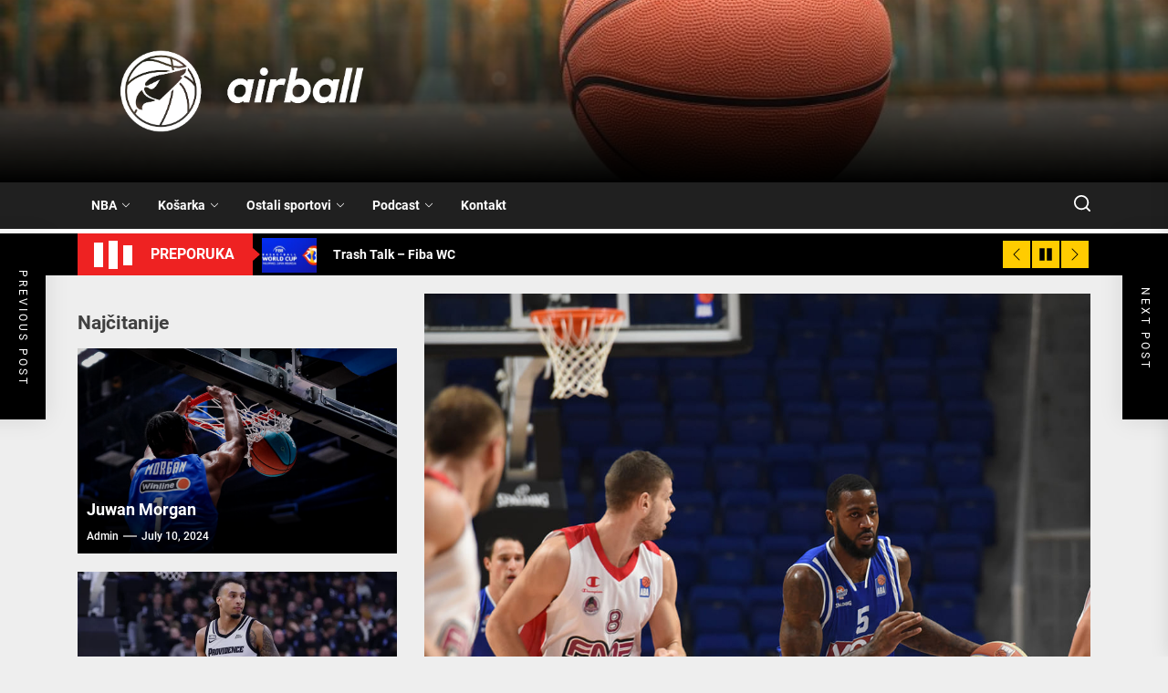

--- FILE ---
content_type: text/html; charset=UTF-8
request_url: https://airball.me/2018/10/25/an-ocean-in-between-the-waves/
body_size: 31684
content:
<!DOCTYPE html>
<html class="no-js" lang="en-US">

<head>
    <meta charset="UTF-8">
    <meta name="viewport" content="width=device-width, initial-scale=1.0, maximum-scale=1.0, user-scalable=no"/>
    <link rel="profile" href="https://gmpg.org/xfn/11">
    <meta name='robots' content='index, follow, max-image-preview:large, max-snippet:-1, max-video-preview:-1' />

	<!-- This site is optimized with the Yoast SEO plugin v19.14 - https://yoast.com/wordpress/plugins/seo/ -->
	<title>An Ocean In Between The Waves - Airball.me</title>
	<link rel="canonical" href="https://airball.me/2018/10/25/an-ocean-in-between-the-waves/" />
	<meta property="og:locale" content="en_US" />
	<meta property="og:type" content="article" />
	<meta property="og:title" content="An Ocean In Between The Waves - Airball.me" />
	<meta property="og:description" content="piše: Branko Dujović Broj četiri &#8211; Bakić, Broj pet &#8211; Brkić, Broj šest &#8211; Obradović, broj sedam &#8211; Dejo Radonjić, osam &#8211; Igor Rakočević, devet &#8211; Blagota Sekulić, deset &#8211; Vukčević, jedanaest &#8211; Balša Radunović, dvanaest &#8211; Kuzmanović, trinaest &#8211; Dejan Milojević, broj četrnaest &#8211; Tomašević, petnaest &#8211; Topić, šesnaest &#8211; Jerome James, trener &#8211; [&hellip;]" />
	<meta property="og:url" content="https://airball.me/2018/10/25/an-ocean-in-between-the-waves/" />
	<meta property="og:site_name" content="Airball.me" />
	<meta property="article:published_time" content="2018-10-25T21:35:28+00:00" />
	<meta property="og:image" content="https://airball.me/wp-content/uploads/2018/10/44519346_1284361648373248_1132050360140038144_o.jpg" />
	<meta property="og:image:width" content="1044" />
	<meta property="og:image:height" content="1044" />
	<meta property="og:image:type" content="image/jpeg" />
	<meta name="author" content="admin" />
	<meta name="twitter:card" content="summary_large_image" />
	<meta name="twitter:label1" content="Written by" />
	<meta name="twitter:data1" content="admin" />
	<meta name="twitter:label2" content="Est. reading time" />
	<meta name="twitter:data2" content="16 minutes" />
	<script type="application/ld+json" class="yoast-schema-graph">{"@context":"https://schema.org","@graph":[{"@type":"Article","@id":"https://airball.me/2018/10/25/an-ocean-in-between-the-waves/#article","isPartOf":{"@id":"https://airball.me/2018/10/25/an-ocean-in-between-the-waves/"},"author":{"name":"admin","@id":"https://airball.me/#/schema/person/35e0f924c53d0db3b46ddc8abed5f85c"},"headline":"An Ocean In Between The Waves","datePublished":"2018-10-25T21:35:28+00:00","dateModified":"2018-10-25T21:35:28+00:00","mainEntityOfPage":{"@id":"https://airball.me/2018/10/25/an-ocean-in-between-the-waves/"},"wordCount":3168,"commentCount":0,"publisher":{"@id":"https://airball.me/#organization"},"image":{"@id":"https://airball.me/2018/10/25/an-ocean-in-between-the-waves/#primaryimage"},"thumbnailUrl":"https://airball.me/wp-content/uploads/2018/10/44519346_1284361648373248_1132050360140038144_o.jpg","inLanguage":"en-US","potentialAction":[{"@type":"CommentAction","name":"Comment","target":["https://airball.me/2018/10/25/an-ocean-in-between-the-waves/#respond"]}]},{"@type":"WebPage","@id":"https://airball.me/2018/10/25/an-ocean-in-between-the-waves/","url":"https://airball.me/2018/10/25/an-ocean-in-between-the-waves/","name":"An Ocean In Between The Waves - Airball.me","isPartOf":{"@id":"https://airball.me/#website"},"primaryImageOfPage":{"@id":"https://airball.me/2018/10/25/an-ocean-in-between-the-waves/#primaryimage"},"image":{"@id":"https://airball.me/2018/10/25/an-ocean-in-between-the-waves/#primaryimage"},"thumbnailUrl":"https://airball.me/wp-content/uploads/2018/10/44519346_1284361648373248_1132050360140038144_o.jpg","datePublished":"2018-10-25T21:35:28+00:00","dateModified":"2018-10-25T21:35:28+00:00","breadcrumb":{"@id":"https://airball.me/2018/10/25/an-ocean-in-between-the-waves/#breadcrumb"},"inLanguage":"en-US","potentialAction":[{"@type":"ReadAction","target":["https://airball.me/2018/10/25/an-ocean-in-between-the-waves/"]}]},{"@type":"ImageObject","inLanguage":"en-US","@id":"https://airball.me/2018/10/25/an-ocean-in-between-the-waves/#primaryimage","url":"https://airball.me/wp-content/uploads/2018/10/44519346_1284361648373248_1132050360140038144_o.jpg","contentUrl":"https://airball.me/wp-content/uploads/2018/10/44519346_1284361648373248_1132050360140038144_o.jpg","width":1044,"height":1044},{"@type":"BreadcrumbList","@id":"https://airball.me/2018/10/25/an-ocean-in-between-the-waves/#breadcrumb","itemListElement":[{"@type":"ListItem","position":1,"name":"Home","item":"https://airball.me/"},{"@type":"ListItem","position":2,"name":"An Ocean In Between The Waves"}]},{"@type":"WebSite","@id":"https://airball.me/#website","url":"https://airball.me/","name":"Airball.me","description":"","publisher":{"@id":"https://airball.me/#organization"},"potentialAction":[{"@type":"SearchAction","target":{"@type":"EntryPoint","urlTemplate":"https://airball.me/?s={search_term_string}"},"query-input":"required name=search_term_string"}],"inLanguage":"en-US"},{"@type":"Organization","@id":"https://airball.me/#organization","name":"Airball.me","url":"https://airball.me/","logo":{"@type":"ImageObject","inLanguage":"en-US","@id":"https://airball.me/#/schema/logo/image/","url":"https://airball.me/wp-content/uploads/2020/07/cropped-airball_logo22@4x.png","contentUrl":"https://airball.me/wp-content/uploads/2020/07/cropped-airball_logo22@4x.png","width":1081,"height":425,"caption":"Airball.me"},"image":{"@id":"https://airball.me/#/schema/logo/image/"}},{"@type":"Person","@id":"https://airball.me/#/schema/person/35e0f924c53d0db3b46ddc8abed5f85c","name":"admin","image":{"@type":"ImageObject","inLanguage":"en-US","@id":"https://airball.me/#/schema/person/image/","url":"https://secure.gravatar.com/avatar/640a705e87b325d0448d50873543eed24b56e611a80e83127a059cc41f69ed4a?s=96&d=mm&r=g","contentUrl":"https://secure.gravatar.com/avatar/640a705e87b325d0448d50873543eed24b56e611a80e83127a059cc41f69ed4a?s=96&d=mm&r=g","caption":"admin"},"sameAs":["https://airball.me"],"url":"https://airball.me/author/admin/"}]}</script>
	<!-- / Yoast SEO plugin. -->


<link rel="alternate" type="application/rss+xml" title="Airball.me &raquo; Feed" href="https://airball.me/feed/" />
<link rel="alternate" type="application/rss+xml" title="Airball.me &raquo; Comments Feed" href="https://airball.me/comments/feed/" />
<link rel="alternate" type="application/rss+xml" title="Airball.me &raquo; An Ocean In Between The Waves Comments Feed" href="https://airball.me/2018/10/25/an-ocean-in-between-the-waves/feed/" />
<link rel="alternate" title="oEmbed (JSON)" type="application/json+oembed" href="https://airball.me/wp-json/oembed/1.0/embed?url=https%3A%2F%2Fairball.me%2F2018%2F10%2F25%2Fan-ocean-in-between-the-waves%2F" />
<link rel="alternate" title="oEmbed (XML)" type="text/xml+oembed" href="https://airball.me/wp-json/oembed/1.0/embed?url=https%3A%2F%2Fairball.me%2F2018%2F10%2F25%2Fan-ocean-in-between-the-waves%2F&#038;format=xml" />
<style id='wp-img-auto-sizes-contain-inline-css'>
img:is([sizes=auto i],[sizes^="auto," i]){contain-intrinsic-size:3000px 1500px}
/*# sourceURL=wp-img-auto-sizes-contain-inline-css */
</style>
<style id='wp-emoji-styles-inline-css'>

	img.wp-smiley, img.emoji {
		display: inline !important;
		border: none !important;
		box-shadow: none !important;
		height: 1em !important;
		width: 1em !important;
		margin: 0 0.07em !important;
		vertical-align: -0.1em !important;
		background: none !important;
		padding: 0 !important;
	}
/*# sourceURL=wp-emoji-styles-inline-css */
</style>
<style id='wp-block-library-inline-css'>
:root{--wp-block-synced-color:#7a00df;--wp-block-synced-color--rgb:122,0,223;--wp-bound-block-color:var(--wp-block-synced-color);--wp-editor-canvas-background:#ddd;--wp-admin-theme-color:#007cba;--wp-admin-theme-color--rgb:0,124,186;--wp-admin-theme-color-darker-10:#006ba1;--wp-admin-theme-color-darker-10--rgb:0,107,160.5;--wp-admin-theme-color-darker-20:#005a87;--wp-admin-theme-color-darker-20--rgb:0,90,135;--wp-admin-border-width-focus:2px}@media (min-resolution:192dpi){:root{--wp-admin-border-width-focus:1.5px}}.wp-element-button{cursor:pointer}:root .has-very-light-gray-background-color{background-color:#eee}:root .has-very-dark-gray-background-color{background-color:#313131}:root .has-very-light-gray-color{color:#eee}:root .has-very-dark-gray-color{color:#313131}:root .has-vivid-green-cyan-to-vivid-cyan-blue-gradient-background{background:linear-gradient(135deg,#00d084,#0693e3)}:root .has-purple-crush-gradient-background{background:linear-gradient(135deg,#34e2e4,#4721fb 50%,#ab1dfe)}:root .has-hazy-dawn-gradient-background{background:linear-gradient(135deg,#faaca8,#dad0ec)}:root .has-subdued-olive-gradient-background{background:linear-gradient(135deg,#fafae1,#67a671)}:root .has-atomic-cream-gradient-background{background:linear-gradient(135deg,#fdd79a,#004a59)}:root .has-nightshade-gradient-background{background:linear-gradient(135deg,#330968,#31cdcf)}:root .has-midnight-gradient-background{background:linear-gradient(135deg,#020381,#2874fc)}:root{--wp--preset--font-size--normal:16px;--wp--preset--font-size--huge:42px}.has-regular-font-size{font-size:1em}.has-larger-font-size{font-size:2.625em}.has-normal-font-size{font-size:var(--wp--preset--font-size--normal)}.has-huge-font-size{font-size:var(--wp--preset--font-size--huge)}.has-text-align-center{text-align:center}.has-text-align-left{text-align:left}.has-text-align-right{text-align:right}.has-fit-text{white-space:nowrap!important}#end-resizable-editor-section{display:none}.aligncenter{clear:both}.items-justified-left{justify-content:flex-start}.items-justified-center{justify-content:center}.items-justified-right{justify-content:flex-end}.items-justified-space-between{justify-content:space-between}.screen-reader-text{border:0;clip-path:inset(50%);height:1px;margin:-1px;overflow:hidden;padding:0;position:absolute;width:1px;word-wrap:normal!important}.screen-reader-text:focus{background-color:#ddd;clip-path:none;color:#444;display:block;font-size:1em;height:auto;left:5px;line-height:normal;padding:15px 23px 14px;text-decoration:none;top:5px;width:auto;z-index:100000}html :where(.has-border-color){border-style:solid}html :where([style*=border-top-color]){border-top-style:solid}html :where([style*=border-right-color]){border-right-style:solid}html :where([style*=border-bottom-color]){border-bottom-style:solid}html :where([style*=border-left-color]){border-left-style:solid}html :where([style*=border-width]){border-style:solid}html :where([style*=border-top-width]){border-top-style:solid}html :where([style*=border-right-width]){border-right-style:solid}html :where([style*=border-bottom-width]){border-bottom-style:solid}html :where([style*=border-left-width]){border-left-style:solid}html :where(img[class*=wp-image-]){height:auto;max-width:100%}:where(figure){margin:0 0 1em}html :where(.is-position-sticky){--wp-admin--admin-bar--position-offset:var(--wp-admin--admin-bar--height,0px)}@media screen and (max-width:600px){html :where(.is-position-sticky){--wp-admin--admin-bar--position-offset:0px}}

/*# sourceURL=wp-block-library-inline-css */
</style><style id='wp-block-heading-inline-css'>
h1:where(.wp-block-heading).has-background,h2:where(.wp-block-heading).has-background,h3:where(.wp-block-heading).has-background,h4:where(.wp-block-heading).has-background,h5:where(.wp-block-heading).has-background,h6:where(.wp-block-heading).has-background{padding:1.25em 2.375em}h1.has-text-align-left[style*=writing-mode]:where([style*=vertical-lr]),h1.has-text-align-right[style*=writing-mode]:where([style*=vertical-rl]),h2.has-text-align-left[style*=writing-mode]:where([style*=vertical-lr]),h2.has-text-align-right[style*=writing-mode]:where([style*=vertical-rl]),h3.has-text-align-left[style*=writing-mode]:where([style*=vertical-lr]),h3.has-text-align-right[style*=writing-mode]:where([style*=vertical-rl]),h4.has-text-align-left[style*=writing-mode]:where([style*=vertical-lr]),h4.has-text-align-right[style*=writing-mode]:where([style*=vertical-rl]),h5.has-text-align-left[style*=writing-mode]:where([style*=vertical-lr]),h5.has-text-align-right[style*=writing-mode]:where([style*=vertical-rl]),h6.has-text-align-left[style*=writing-mode]:where([style*=vertical-lr]),h6.has-text-align-right[style*=writing-mode]:where([style*=vertical-rl]){rotate:180deg}
/*# sourceURL=https://airball.me/wp-includes/blocks/heading/style.min.css */
</style>
<style id='wp-block-latest-posts-inline-css'>
.wp-block-latest-posts{box-sizing:border-box}.wp-block-latest-posts.alignleft{margin-right:2em}.wp-block-latest-posts.alignright{margin-left:2em}.wp-block-latest-posts.wp-block-latest-posts__list{list-style:none}.wp-block-latest-posts.wp-block-latest-posts__list li{clear:both;overflow-wrap:break-word}.wp-block-latest-posts.is-grid{display:flex;flex-wrap:wrap}.wp-block-latest-posts.is-grid li{margin:0 1.25em 1.25em 0;width:100%}@media (min-width:600px){.wp-block-latest-posts.columns-2 li{width:calc(50% - .625em)}.wp-block-latest-posts.columns-2 li:nth-child(2n){margin-right:0}.wp-block-latest-posts.columns-3 li{width:calc(33.33333% - .83333em)}.wp-block-latest-posts.columns-3 li:nth-child(3n){margin-right:0}.wp-block-latest-posts.columns-4 li{width:calc(25% - .9375em)}.wp-block-latest-posts.columns-4 li:nth-child(4n){margin-right:0}.wp-block-latest-posts.columns-5 li{width:calc(20% - 1em)}.wp-block-latest-posts.columns-5 li:nth-child(5n){margin-right:0}.wp-block-latest-posts.columns-6 li{width:calc(16.66667% - 1.04167em)}.wp-block-latest-posts.columns-6 li:nth-child(6n){margin-right:0}}:root :where(.wp-block-latest-posts.is-grid){padding:0}:root :where(.wp-block-latest-posts.wp-block-latest-posts__list){padding-left:0}.wp-block-latest-posts__post-author,.wp-block-latest-posts__post-date{display:block;font-size:.8125em}.wp-block-latest-posts__post-excerpt,.wp-block-latest-posts__post-full-content{margin-bottom:1em;margin-top:.5em}.wp-block-latest-posts__featured-image a{display:inline-block}.wp-block-latest-posts__featured-image img{height:auto;max-width:100%;width:auto}.wp-block-latest-posts__featured-image.alignleft{float:left;margin-right:1em}.wp-block-latest-posts__featured-image.alignright{float:right;margin-left:1em}.wp-block-latest-posts__featured-image.aligncenter{margin-bottom:1em;text-align:center}
/*# sourceURL=https://airball.me/wp-includes/blocks/latest-posts/style.min.css */
</style>
<style id='wp-block-tag-cloud-inline-css'>
.wp-block-tag-cloud{box-sizing:border-box}.wp-block-tag-cloud.aligncenter{justify-content:center;text-align:center}.wp-block-tag-cloud a{display:inline-block;margin-right:5px}.wp-block-tag-cloud span{display:inline-block;margin-left:5px;text-decoration:none}:root :where(.wp-block-tag-cloud.is-style-outline){display:flex;flex-wrap:wrap;gap:1ch}:root :where(.wp-block-tag-cloud.is-style-outline a){border:1px solid;font-size:unset!important;margin-right:0;padding:1ch 2ch;text-decoration:none!important}
/*# sourceURL=https://airball.me/wp-includes/blocks/tag-cloud/style.min.css */
</style>
<style id='wp-block-group-inline-css'>
.wp-block-group{box-sizing:border-box}:where(.wp-block-group.wp-block-group-is-layout-constrained){position:relative}
/*# sourceURL=https://airball.me/wp-includes/blocks/group/style.min.css */
</style>
<style id='wp-block-group-theme-inline-css'>
:where(.wp-block-group.has-background){padding:1.25em 2.375em}
/*# sourceURL=https://airball.me/wp-includes/blocks/group/theme.min.css */
</style>
<style id='wp-block-separator-inline-css'>
@charset "UTF-8";.wp-block-separator{border:none;border-top:2px solid}:root :where(.wp-block-separator.is-style-dots){height:auto;line-height:1;text-align:center}:root :where(.wp-block-separator.is-style-dots):before{color:currentColor;content:"···";font-family:serif;font-size:1.5em;letter-spacing:2em;padding-left:2em}.wp-block-separator.is-style-dots{background:none!important;border:none!important}
/*# sourceURL=https://airball.me/wp-includes/blocks/separator/style.min.css */
</style>
<style id='wp-block-separator-theme-inline-css'>
.wp-block-separator.has-css-opacity{opacity:.4}.wp-block-separator{border:none;border-bottom:2px solid;margin-left:auto;margin-right:auto}.wp-block-separator.has-alpha-channel-opacity{opacity:1}.wp-block-separator:not(.is-style-wide):not(.is-style-dots){width:100px}.wp-block-separator.has-background:not(.is-style-dots){border-bottom:none;height:1px}.wp-block-separator.has-background:not(.is-style-wide):not(.is-style-dots){height:2px}
/*# sourceURL=https://airball.me/wp-includes/blocks/separator/theme.min.css */
</style>
<style id='global-styles-inline-css'>
:root{--wp--preset--aspect-ratio--square: 1;--wp--preset--aspect-ratio--4-3: 4/3;--wp--preset--aspect-ratio--3-4: 3/4;--wp--preset--aspect-ratio--3-2: 3/2;--wp--preset--aspect-ratio--2-3: 2/3;--wp--preset--aspect-ratio--16-9: 16/9;--wp--preset--aspect-ratio--9-16: 9/16;--wp--preset--color--black: #000000;--wp--preset--color--cyan-bluish-gray: #abb8c3;--wp--preset--color--white: #ffffff;--wp--preset--color--pale-pink: #f78da7;--wp--preset--color--vivid-red: #cf2e2e;--wp--preset--color--luminous-vivid-orange: #ff6900;--wp--preset--color--luminous-vivid-amber: #fcb900;--wp--preset--color--light-green-cyan: #7bdcb5;--wp--preset--color--vivid-green-cyan: #00d084;--wp--preset--color--pale-cyan-blue: #8ed1fc;--wp--preset--color--vivid-cyan-blue: #0693e3;--wp--preset--color--vivid-purple: #9b51e0;--wp--preset--gradient--vivid-cyan-blue-to-vivid-purple: linear-gradient(135deg,rgb(6,147,227) 0%,rgb(155,81,224) 100%);--wp--preset--gradient--light-green-cyan-to-vivid-green-cyan: linear-gradient(135deg,rgb(122,220,180) 0%,rgb(0,208,130) 100%);--wp--preset--gradient--luminous-vivid-amber-to-luminous-vivid-orange: linear-gradient(135deg,rgb(252,185,0) 0%,rgb(255,105,0) 100%);--wp--preset--gradient--luminous-vivid-orange-to-vivid-red: linear-gradient(135deg,rgb(255,105,0) 0%,rgb(207,46,46) 100%);--wp--preset--gradient--very-light-gray-to-cyan-bluish-gray: linear-gradient(135deg,rgb(238,238,238) 0%,rgb(169,184,195) 100%);--wp--preset--gradient--cool-to-warm-spectrum: linear-gradient(135deg,rgb(74,234,220) 0%,rgb(151,120,209) 20%,rgb(207,42,186) 40%,rgb(238,44,130) 60%,rgb(251,105,98) 80%,rgb(254,248,76) 100%);--wp--preset--gradient--blush-light-purple: linear-gradient(135deg,rgb(255,206,236) 0%,rgb(152,150,240) 100%);--wp--preset--gradient--blush-bordeaux: linear-gradient(135deg,rgb(254,205,165) 0%,rgb(254,45,45) 50%,rgb(107,0,62) 100%);--wp--preset--gradient--luminous-dusk: linear-gradient(135deg,rgb(255,203,112) 0%,rgb(199,81,192) 50%,rgb(65,88,208) 100%);--wp--preset--gradient--pale-ocean: linear-gradient(135deg,rgb(255,245,203) 0%,rgb(182,227,212) 50%,rgb(51,167,181) 100%);--wp--preset--gradient--electric-grass: linear-gradient(135deg,rgb(202,248,128) 0%,rgb(113,206,126) 100%);--wp--preset--gradient--midnight: linear-gradient(135deg,rgb(2,3,129) 0%,rgb(40,116,252) 100%);--wp--preset--font-size--small: 13px;--wp--preset--font-size--medium: 20px;--wp--preset--font-size--large: 36px;--wp--preset--font-size--x-large: 42px;--wp--preset--spacing--20: 0.44rem;--wp--preset--spacing--30: 0.67rem;--wp--preset--spacing--40: 1rem;--wp--preset--spacing--50: 1.5rem;--wp--preset--spacing--60: 2.25rem;--wp--preset--spacing--70: 3.38rem;--wp--preset--spacing--80: 5.06rem;--wp--preset--shadow--natural: 6px 6px 9px rgba(0, 0, 0, 0.2);--wp--preset--shadow--deep: 12px 12px 50px rgba(0, 0, 0, 0.4);--wp--preset--shadow--sharp: 6px 6px 0px rgba(0, 0, 0, 0.2);--wp--preset--shadow--outlined: 6px 6px 0px -3px rgb(255, 255, 255), 6px 6px rgb(0, 0, 0);--wp--preset--shadow--crisp: 6px 6px 0px rgb(0, 0, 0);}:where(.is-layout-flex){gap: 0.5em;}:where(.is-layout-grid){gap: 0.5em;}body .is-layout-flex{display: flex;}.is-layout-flex{flex-wrap: wrap;align-items: center;}.is-layout-flex > :is(*, div){margin: 0;}body .is-layout-grid{display: grid;}.is-layout-grid > :is(*, div){margin: 0;}:where(.wp-block-columns.is-layout-flex){gap: 2em;}:where(.wp-block-columns.is-layout-grid){gap: 2em;}:where(.wp-block-post-template.is-layout-flex){gap: 1.25em;}:where(.wp-block-post-template.is-layout-grid){gap: 1.25em;}.has-black-color{color: var(--wp--preset--color--black) !important;}.has-cyan-bluish-gray-color{color: var(--wp--preset--color--cyan-bluish-gray) !important;}.has-white-color{color: var(--wp--preset--color--white) !important;}.has-pale-pink-color{color: var(--wp--preset--color--pale-pink) !important;}.has-vivid-red-color{color: var(--wp--preset--color--vivid-red) !important;}.has-luminous-vivid-orange-color{color: var(--wp--preset--color--luminous-vivid-orange) !important;}.has-luminous-vivid-amber-color{color: var(--wp--preset--color--luminous-vivid-amber) !important;}.has-light-green-cyan-color{color: var(--wp--preset--color--light-green-cyan) !important;}.has-vivid-green-cyan-color{color: var(--wp--preset--color--vivid-green-cyan) !important;}.has-pale-cyan-blue-color{color: var(--wp--preset--color--pale-cyan-blue) !important;}.has-vivid-cyan-blue-color{color: var(--wp--preset--color--vivid-cyan-blue) !important;}.has-vivid-purple-color{color: var(--wp--preset--color--vivid-purple) !important;}.has-black-background-color{background-color: var(--wp--preset--color--black) !important;}.has-cyan-bluish-gray-background-color{background-color: var(--wp--preset--color--cyan-bluish-gray) !important;}.has-white-background-color{background-color: var(--wp--preset--color--white) !important;}.has-pale-pink-background-color{background-color: var(--wp--preset--color--pale-pink) !important;}.has-vivid-red-background-color{background-color: var(--wp--preset--color--vivid-red) !important;}.has-luminous-vivid-orange-background-color{background-color: var(--wp--preset--color--luminous-vivid-orange) !important;}.has-luminous-vivid-amber-background-color{background-color: var(--wp--preset--color--luminous-vivid-amber) !important;}.has-light-green-cyan-background-color{background-color: var(--wp--preset--color--light-green-cyan) !important;}.has-vivid-green-cyan-background-color{background-color: var(--wp--preset--color--vivid-green-cyan) !important;}.has-pale-cyan-blue-background-color{background-color: var(--wp--preset--color--pale-cyan-blue) !important;}.has-vivid-cyan-blue-background-color{background-color: var(--wp--preset--color--vivid-cyan-blue) !important;}.has-vivid-purple-background-color{background-color: var(--wp--preset--color--vivid-purple) !important;}.has-black-border-color{border-color: var(--wp--preset--color--black) !important;}.has-cyan-bluish-gray-border-color{border-color: var(--wp--preset--color--cyan-bluish-gray) !important;}.has-white-border-color{border-color: var(--wp--preset--color--white) !important;}.has-pale-pink-border-color{border-color: var(--wp--preset--color--pale-pink) !important;}.has-vivid-red-border-color{border-color: var(--wp--preset--color--vivid-red) !important;}.has-luminous-vivid-orange-border-color{border-color: var(--wp--preset--color--luminous-vivid-orange) !important;}.has-luminous-vivid-amber-border-color{border-color: var(--wp--preset--color--luminous-vivid-amber) !important;}.has-light-green-cyan-border-color{border-color: var(--wp--preset--color--light-green-cyan) !important;}.has-vivid-green-cyan-border-color{border-color: var(--wp--preset--color--vivid-green-cyan) !important;}.has-pale-cyan-blue-border-color{border-color: var(--wp--preset--color--pale-cyan-blue) !important;}.has-vivid-cyan-blue-border-color{border-color: var(--wp--preset--color--vivid-cyan-blue) !important;}.has-vivid-purple-border-color{border-color: var(--wp--preset--color--vivid-purple) !important;}.has-vivid-cyan-blue-to-vivid-purple-gradient-background{background: var(--wp--preset--gradient--vivid-cyan-blue-to-vivid-purple) !important;}.has-light-green-cyan-to-vivid-green-cyan-gradient-background{background: var(--wp--preset--gradient--light-green-cyan-to-vivid-green-cyan) !important;}.has-luminous-vivid-amber-to-luminous-vivid-orange-gradient-background{background: var(--wp--preset--gradient--luminous-vivid-amber-to-luminous-vivid-orange) !important;}.has-luminous-vivid-orange-to-vivid-red-gradient-background{background: var(--wp--preset--gradient--luminous-vivid-orange-to-vivid-red) !important;}.has-very-light-gray-to-cyan-bluish-gray-gradient-background{background: var(--wp--preset--gradient--very-light-gray-to-cyan-bluish-gray) !important;}.has-cool-to-warm-spectrum-gradient-background{background: var(--wp--preset--gradient--cool-to-warm-spectrum) !important;}.has-blush-light-purple-gradient-background{background: var(--wp--preset--gradient--blush-light-purple) !important;}.has-blush-bordeaux-gradient-background{background: var(--wp--preset--gradient--blush-bordeaux) !important;}.has-luminous-dusk-gradient-background{background: var(--wp--preset--gradient--luminous-dusk) !important;}.has-pale-ocean-gradient-background{background: var(--wp--preset--gradient--pale-ocean) !important;}.has-electric-grass-gradient-background{background: var(--wp--preset--gradient--electric-grass) !important;}.has-midnight-gradient-background{background: var(--wp--preset--gradient--midnight) !important;}.has-small-font-size{font-size: var(--wp--preset--font-size--small) !important;}.has-medium-font-size{font-size: var(--wp--preset--font-size--medium) !important;}.has-large-font-size{font-size: var(--wp--preset--font-size--large) !important;}.has-x-large-font-size{font-size: var(--wp--preset--font-size--x-large) !important;}
/*# sourceURL=global-styles-inline-css */
</style>

<style id='classic-theme-styles-inline-css'>
/*! This file is auto-generated */
.wp-block-button__link{color:#fff;background-color:#32373c;border-radius:9999px;box-shadow:none;text-decoration:none;padding:calc(.667em + 2px) calc(1.333em + 2px);font-size:1.125em}.wp-block-file__button{background:#32373c;color:#fff;text-decoration:none}
/*# sourceURL=/wp-includes/css/classic-themes.min.css */
</style>
<link rel='stylesheet' id='the-headlines-google-fonts-css' href='https://airball.me/wp-content/fonts/17b8e73b53c10ac5ed5d33bb6ca35a11.css?ver=1.0.2' media='all' />
<link rel='stylesheet' id='magnific-popup-css' href='https://airball.me/wp-content/themes/the-headlines/assets/lib/magnific-popup/magnific-popup.css?ver=6.9' media='all' />
<link rel='stylesheet' id='slick-css' href='https://airball.me/wp-content/themes/the-headlines/assets/lib/slick/css/slick.min.css?ver=6.9' media='all' />
<link rel='stylesheet' id='the-headlines-style-css' href='https://airball.me/wp-content/themes/the-headlines/style.css?ver=1.0.2' media='all' />
<script src="https://airball.me/wp-includes/js/jquery/jquery.min.js?ver=3.7.1" id="jquery-core-js"></script>
<script src="https://airball.me/wp-includes/js/jquery/jquery-migrate.min.js?ver=3.4.1" id="jquery-migrate-js"></script>
<link rel="https://api.w.org/" href="https://airball.me/wp-json/" /><link rel="alternate" title="JSON" type="application/json" href="https://airball.me/wp-json/wp/v2/posts/1697" /><link rel="EditURI" type="application/rsd+xml" title="RSD" href="https://airball.me/xmlrpc.php?rsd" />
<meta name="generator" content="WordPress 6.9" />
<link rel='shortlink' href='https://airball.me/?p=1697' />

		<script>document.documentElement.className = document.documentElement.className.replace( 'no-js', 'js' );</script>
	
		<style type="text/css">
	        .site-logo .custom-logo-name,
        .site-description {
            display:none;
            visibility:hidden;
            opacity:0;
            position: absolute;
            clip: rect(1px, 1px, 1px, 1px);
        }
		</style>
	<link rel="icon" href="https://airball.me/wp-content/uploads/2020/07/cropped-cropped-airball_logo19@4x-32x32.png" sizes="32x32" />
<link rel="icon" href="https://airball.me/wp-content/uploads/2020/07/cropped-cropped-airball_logo19@4x-192x192.png" sizes="192x192" />
<link rel="apple-touch-icon" href="https://airball.me/wp-content/uploads/2020/07/cropped-cropped-airball_logo19@4x-180x180.png" />
<meta name="msapplication-TileImage" content="https://airball.me/wp-content/uploads/2020/07/cropped-cropped-airball_logo19@4x-270x270.png" />
<style type='text/css' media='all'>
    
            #theme-block-1 {
            color: #222;
            }

            #theme-block-1 .news-article-list{
            border-color: rgba(34,34,34,0.25);
            }

            
            #theme-block-1 {
            background-color: #ffffff;
            margin-bottom:0;
            }

            
            #theme-block-2 {
            color: #222;
            }

            #theme-block-2 .news-article-list{
            border-color: rgba(34,34,34,0.25);
            }

            
            #theme-block-2 {
            background-color: #fff;
            margin-bottom:0;
            }

            
            #theme-block-3 {
            color: #fff;
            }

            #theme-block-3 .news-article-list{
            border-color: rgba(255,255,255,0.25);
            }

            
            #theme-block-3 {
            background-color: #202020;
            margin-bottom:0;
            }

            
            #theme-block-4 {
            color: #222;
            }

            #theme-block-4 .news-article-list{
            border-color: rgba(34,34,34,0.25);
            }

            
            #theme-block-4 {
            background-color: #fff;
            margin-bottom:0;
            }

            
            #theme-block-5 {
            color: #222;
            }

            #theme-block-5 .news-article-list{
            border-color: rgba(34,34,34,0.25);
            }

            
            #theme-block-5 {
            background-color: #fff;
            margin-bottom:0;
            }

            
            #theme-block-7 {
            color: #222;
            }

            #theme-block-7 .news-article-list{
            border-color: rgba(34,34,34,0.25);
            }

            
            #theme-block-7 {
            background-color: #fff;
            margin-bottom:0;
            }

            
    .site-logo .custom-logo-link{
    max-width:  360px;
    }

    </style></head>

<body class="wp-singular post-template-default single single-post postid-1697 single-format-standard wp-custom-logo wp-embed-responsive wp-theme-the-headlines left-sidebar twp-single-layout-1">



<div id="page" class="hfeed site">
    <a class="skip-link screen-reader-text" href="#content">Skip to the content</a>
    
    
<header id="site-header" class="theme-header header-overlay-enabled" role="banner">
    
    <div class="header-mainbar  data-bg header-bg-1  "   data-background="https://airball.me/wp-content/uploads/2022/06/cropped-image.jpg" >
        <div class="wrapper header-wrapper">
            <div class="header-item header-item-left">
                <div class="header-titles">
                    <div class="site-logo site-branding"><a href="https://airball.me/" class="custom-logo-link" rel="home"><img width="1081" height="425" src="https://airball.me/wp-content/uploads/2020/07/cropped-airball_logo22@4x.png" class="custom-logo" alt="Airball.me" decoding="async" fetchpriority="high" srcset="https://airball.me/wp-content/uploads/2020/07/cropped-airball_logo22@4x.png 1081w, https://airball.me/wp-content/uploads/2020/07/cropped-airball_logo22@4x-300x118.png 300w, https://airball.me/wp-content/uploads/2020/07/cropped-airball_logo22@4x-1024x403.png 1024w, https://airball.me/wp-content/uploads/2020/07/cropped-airball_logo22@4x-768x302.png 768w" sizes="(max-width: 1081px) 100vw, 1081px" /></a><span class="screen-reader-text">Airball.me</span><a href="https://airball.me/" class="custom-logo-name">Airball.me</a></div>                </div>
            </div>
                    </div>
    </div>
    
    <div class="header-navbar">
        <div class="wrapper header-wrapper">
            <div class="header-item header-item-left">

                <div class="header-navigation-wrapper">
                    <div class="site-navigation">
                        <nav class="primary-menu-wrapper" aria-label="Horizontal" role="navigation">
                            <ul class="primary-menu theme-menu">
                                <li id=menu-item-7128 class="menu-item menu-item-type-taxonomy menu-item-object-category menu-item-has-children dropdown menu-item-7128"><a href="https://airball.me/category/nba/">NBA<span class="icon"><svg class="svg-icon" aria-hidden="true" role="img" focusable="false" xmlns="http://www.w3.org/2000/svg" width="16" height="16" viewBox="0 0 16 16"><path fill="currentColor" d="M1.646 4.646a.5.5 0 0 1 .708 0L8 10.293l5.646-5.647a.5.5 0 0 1 .708.708l-6 6a.5.5 0 0 1-.708 0l-6-6a.5.5 0 0 1 0-.708z"></path></svg></span></a>
<ul class="dropdown-menu depth_0" >
	<li id=menu-item-7180 class="menu-item menu-item-type-taxonomy menu-item-object-category menu-item-7180"><a href="https://airball.me/category/nba/g-league/">G League</a></li>	<li id=menu-item-7185 class="menu-item menu-item-type-taxonomy menu-item-object-category menu-item-7185"><a href="https://airball.me/category/nba/all-time-nba-special/">All time NBA (Special)</a></li>	<li id=menu-item-7129 class="menu-item menu-item-type-taxonomy menu-item-object-category menu-item-7129"><a href="https://airball.me/category/nba/trust-the-process/">Trust The Process (Special)</a></li>	<li id=menu-item-7184 class="menu-item menu-item-type-taxonomy menu-item-object-category menu-item-7184"><a href="https://airball.me/category/nba/fantasy/">Fantasy</a></li></ul></li><li id=menu-item-7130 class="menu-item menu-item-type-taxonomy menu-item-object-category menu-item-has-children dropdown menu-item-7130"><a href="https://airball.me/category/kosarka/">Košarka<span class="icon"><svg class="svg-icon" aria-hidden="true" role="img" focusable="false" xmlns="http://www.w3.org/2000/svg" width="16" height="16" viewBox="0 0 16 16"><path fill="currentColor" d="M1.646 4.646a.5.5 0 0 1 .708 0L8 10.293l5.646-5.647a.5.5 0 0 1 .708.708l-6 6a.5.5 0 0 1-.708 0l-6-6a.5.5 0 0 1 0-.708z"></path></svg></span></a>
<ul class="dropdown-menu depth_0" >
	<li id=menu-item-7175 class="menu-item menu-item-type-taxonomy menu-item-object-category menu-item-7175"><a href="https://airball.me/category/kosarka/fiba/">FIBA / ULEB</a></li>	<li id=menu-item-7131 class="menu-item menu-item-type-taxonomy menu-item-object-category menu-item-7131"><a href="https://airball.me/category/kosarka/aba-liga/">ABA liga</a></li>	<li id=menu-item-7133 class="menu-item menu-item-type-taxonomy menu-item-object-category menu-item-7133"><a href="https://airball.me/category/kosarka/eurobasket-2015/">Eurobasket 2015</a></li>	<li id=menu-item-7174 class="menu-item menu-item-type-taxonomy menu-item-object-category menu-item-7174"><a href="https://airball.me/category/kosarka/eurobasket-2017/">Eurobasket 2017</a></li>	<li id=menu-item-7132 class="menu-item menu-item-type-taxonomy menu-item-object-category menu-item-7132"><a href="https://airball.me/category/kosarka/basket-3x3/">Basket 3&#215;3</a></li></ul></li><li id=menu-item-7182 class="menu-item menu-item-type-taxonomy menu-item-object-category menu-item-has-children dropdown menu-item-7182"><a href="https://airball.me/category/ostali-sportovi/">Ostali sportovi<span class="icon"><svg class="svg-icon" aria-hidden="true" role="img" focusable="false" xmlns="http://www.w3.org/2000/svg" width="16" height="16" viewBox="0 0 16 16"><path fill="currentColor" d="M1.646 4.646a.5.5 0 0 1 .708 0L8 10.293l5.646-5.647a.5.5 0 0 1 .708.708l-6 6a.5.5 0 0 1-.708 0l-6-6a.5.5 0 0 1 0-.708z"></path></svg></span></a>
<ul class="dropdown-menu depth_0" >
	<li id=menu-item-7176 class="menu-item menu-item-type-taxonomy menu-item-object-category menu-item-7176"><a href="https://airball.me/category/ostali-sportovi/fudbal/">Fudbal</a></li>	<li id=menu-item-7183 class="menu-item menu-item-type-taxonomy menu-item-object-category menu-item-7183"><a href="https://airball.me/category/ostali-sportovi/biciklizam/">Biciklizam</a></li></ul></li><li id=menu-item-7177 class="menu-item menu-item-type-taxonomy menu-item-object-category menu-item-has-children dropdown menu-item-7177"><a href="https://airball.me/category/podcast/">Podcast<span class="icon"><svg class="svg-icon" aria-hidden="true" role="img" focusable="false" xmlns="http://www.w3.org/2000/svg" width="16" height="16" viewBox="0 0 16 16"><path fill="currentColor" d="M1.646 4.646a.5.5 0 0 1 .708 0L8 10.293l5.646-5.647a.5.5 0 0 1 .708.708l-6 6a.5.5 0 0 1-.708 0l-6-6a.5.5 0 0 1 0-.708z"></path></svg></span></a>
<ul class="dropdown-menu depth_0" >
	<li id=menu-item-7178 class="menu-item menu-item-type-taxonomy menu-item-object-category menu-item-7178"><a href="https://airball.me/category/podcast/overtime/">Overtime</a></li>	<li id=menu-item-7179 class="menu-item menu-item-type-taxonomy menu-item-object-category menu-item-7179"><a href="https://airball.me/category/podcast/trash-talk/">Trash Talk</a></li></ul></li><li id=menu-item-7181 class="menu-item menu-item-type-post_type menu-item-object-page menu-item-7181"><a href="https://airball.me/?page_id=6679">Kontakt</a></li>                            </ul>
                        </nav>
                    </div>
                </div>

            </div>

            <div class="header-item header-item-right">
                        <div class="navbar-controls hide-no-js">

            <button type="button" class="navbar-control navbar-control-search">
                <span class="navbar-control-trigger" tabindex="-1"><svg class="svg-icon" aria-hidden="true" role="img" focusable="false" xmlns="http://www.w3.org/2000/svg" width="18" height="18" viewBox="0 0 20 20"><path fill="currentColor" d="M1148.0319,95.6176858 L1151.70711,99.2928932 C1152.09763,99.6834175 1152.09763,100.316582 1151.70711,100.707107 C1151.31658,101.097631 1150.68342,101.097631 1150.29289,100.707107 L1146.61769,97.0318993 C1145.07801,98.2635271 1143.12501,99 1141,99 C1136.02944,99 1132,94.9705627 1132,90 C1132,85.0294372 1136.02944,81 1141,81 C1145.97056,81 1150,85.0294372 1150,90 C1150,92.1250137 1149.26353,94.078015 1148.0319,95.6176858 Z M1146.04139,94.8563911 C1147.25418,93.5976949 1148,91.8859456 1148,90 C1148,86.1340067 1144.86599,83 1141,83 C1137.13401,83 1134,86.1340067 1134,90 C1134,93.8659933 1137.13401,97 1141,97 C1142.88595,97 1144.59769,96.2541764 1145.85639,95.0413859 C1145.88271,95.0071586 1145.91154,94.9742441 1145.94289,94.9428932 C1145.97424,94.9115423 1146.00716,94.8827083 1146.04139,94.8563911 Z" transform="translate(-1132 -81)" /></svg></span>
            </button>

            <button type="button" class="navbar-control navbar-control-offcanvas">
                <span class="navbar-control-trigger" tabindex="-1"><svg class="svg-icon" aria-hidden="true" role="img" focusable="false" xmlns="http://www.w3.org/2000/svg" width="20" height="20" viewBox="0 0 20 20"><path fill="currentColor" d="M1 3v2h18V3zm0 8h18V9H1zm0 6h18v-2H1z" /></svg></span>
            </button>

        </div>
                        </div>
        </div>
        
            <div class="trending-news-main-wrap">
               <div class="wrapper">
                    <div class="column-row">

                        <a href="javascript:void(0)" class="the-headlines-skip-link-start"></a>

                        <div class="column column-12">
                            <button type="button" id="trending-collapse">
                                <svg class="svg-icon" aria-hidden="true" role="img" focusable="false" xmlns="http://www.w3.org/2000/svg" width="16" height="16" viewBox="0 0 16 16"><polygon fill="currentColor" fill-rule="evenodd" points="6.852 7.649 .399 1.195 1.445 .149 7.899 6.602 14.352 .149 15.399 1.195 8.945 7.649 15.399 14.102 14.352 15.149 7.899 8.695 1.445 15.149 .399 14.102" /></svg>                            </button>
                        </div>

                                                    <div class="column column-4 column-sm-6 column-xs-12">

                                <article id="theme-post-7422" class="news-article mb-20 post-7422 post type-post status-publish format-standard has-post-thumbnail hentry category-aba-liga category-fokus category-kosarka">
                                    <div class="column-row column-row-small">

                                        
                                            <div class="column column-4">

                                                <div class="data-bg data-bg-thumbnail" data-background="https://airball.me/wp-content/uploads/2024/07/44dfe17bd2db58e7eb84cb2db2bfbe50-150x150.jpg">

                                                                                                        <a class="img-link" href="https://airball.me/2024/07/10/juwan-morgan/" tabindex="0"></a>
                                        
                                                </div>


                                            </div>

                                        
                                        <div class="column column-8">
                                            <div class="article-content">

                                                <h3 class="entry-title entry-title-small">
                                                    <a href="https://airball.me/2024/07/10/juwan-morgan/" tabindex="0" rel="bookmark" title="Juwan Morgan">Juwan Morgan</a>
                                                </h3>

                                                <div class="entry-meta">
                                                    <div class="entry-meta-item entry-meta-date"><span class="entry-meta-icon calendar-icon"> <svg class="svg-icon" aria-hidden="true" role="img" focusable="false" xmlns="http://www.w3.org/2000/svg" width="20" height="20" viewBox="0 0 20 20"><path fill="currentColor" d="M4.60069444,4.09375 L3.25,4.09375 C2.47334957,4.09375 1.84375,4.72334957 1.84375,5.5 L1.84375,7.26736111 L16.15625,7.26736111 L16.15625,5.5 C16.15625,4.72334957 15.5266504,4.09375 14.75,4.09375 L13.3993056,4.09375 L13.3993056,4.55555556 C13.3993056,5.02154581 13.0215458,5.39930556 12.5555556,5.39930556 C12.0895653,5.39930556 11.7118056,5.02154581 11.7118056,4.55555556 L11.7118056,4.09375 L6.28819444,4.09375 L6.28819444,4.55555556 C6.28819444,5.02154581 5.9104347,5.39930556 5.44444444,5.39930556 C4.97845419,5.39930556 4.60069444,5.02154581 4.60069444,4.55555556 L4.60069444,4.09375 Z M6.28819444,2.40625 L11.7118056,2.40625 L11.7118056,1 C11.7118056,0.534009742 12.0895653,0.15625 12.5555556,0.15625 C13.0215458,0.15625 13.3993056,0.534009742 13.3993056,1 L13.3993056,2.40625 L14.75,2.40625 C16.4586309,2.40625 17.84375,3.79136906 17.84375,5.5 L17.84375,15.875 C17.84375,17.5836309 16.4586309,18.96875 14.75,18.96875 L3.25,18.96875 C1.54136906,18.96875 0.15625,17.5836309 0.15625,15.875 L0.15625,5.5 C0.15625,3.79136906 1.54136906,2.40625 3.25,2.40625 L4.60069444,2.40625 L4.60069444,1 C4.60069444,0.534009742 4.97845419,0.15625 5.44444444,0.15625 C5.9104347,0.15625 6.28819444,0.534009742 6.28819444,1 L6.28819444,2.40625 Z M1.84375,8.95486111 L1.84375,15.875 C1.84375,16.6516504 2.47334957,17.28125 3.25,17.28125 L14.75,17.28125 C15.5266504,17.28125 16.15625,16.6516504 16.15625,15.875 L16.15625,8.95486111 L1.84375,8.95486111 Z" /></svg></span><span class="posted-on"><a href="https://airball.me/2024/07/10/" rel="bookmark"><time class="entry-date published" datetime="2024-07-10T12:05:37+00:00">July 10, 2024</time><time class="updated" datetime="2024-07-10T12:05:38+00:00">July 10, 2024</time></a></span></div>                                                </div>

                                            </div>
                                        </div>

                                    </div>
                                </article>
                            </div>
                                                        <div class="column column-4 column-sm-6 column-xs-12">

                                <article id="theme-post-7411" class="news-article mb-20 post-7411 post type-post status-publish format-standard has-post-thumbnail hentry category-fokus category-kosarka category-nba">
                                    <div class="column-row column-row-small">

                                        
                                            <div class="column column-4">

                                                <div class="data-bg data-bg-thumbnail" data-background="https://airball.me/wp-content/uploads/2024/06/devin-carter-GettyImages-1899764124-150x150.webp">

                                                                                                        <a class="img-link" href="https://airball.me/2024/06/28/devin-carter-new-king/" tabindex="0"></a>
                                        
                                                </div>


                                            </div>

                                        
                                        <div class="column column-8">
                                            <div class="article-content">

                                                <h3 class="entry-title entry-title-small">
                                                    <a href="https://airball.me/2024/06/28/devin-carter-new-king/" tabindex="0" rel="bookmark" title="Devin Carter &#8211; new King">Devin Carter &#8211; new King</a>
                                                </h3>

                                                <div class="entry-meta">
                                                    <div class="entry-meta-item entry-meta-date"><span class="entry-meta-icon calendar-icon"> <svg class="svg-icon" aria-hidden="true" role="img" focusable="false" xmlns="http://www.w3.org/2000/svg" width="20" height="20" viewBox="0 0 20 20"><path fill="currentColor" d="M4.60069444,4.09375 L3.25,4.09375 C2.47334957,4.09375 1.84375,4.72334957 1.84375,5.5 L1.84375,7.26736111 L16.15625,7.26736111 L16.15625,5.5 C16.15625,4.72334957 15.5266504,4.09375 14.75,4.09375 L13.3993056,4.09375 L13.3993056,4.55555556 C13.3993056,5.02154581 13.0215458,5.39930556 12.5555556,5.39930556 C12.0895653,5.39930556 11.7118056,5.02154581 11.7118056,4.55555556 L11.7118056,4.09375 L6.28819444,4.09375 L6.28819444,4.55555556 C6.28819444,5.02154581 5.9104347,5.39930556 5.44444444,5.39930556 C4.97845419,5.39930556 4.60069444,5.02154581 4.60069444,4.55555556 L4.60069444,4.09375 Z M6.28819444,2.40625 L11.7118056,2.40625 L11.7118056,1 C11.7118056,0.534009742 12.0895653,0.15625 12.5555556,0.15625 C13.0215458,0.15625 13.3993056,0.534009742 13.3993056,1 L13.3993056,2.40625 L14.75,2.40625 C16.4586309,2.40625 17.84375,3.79136906 17.84375,5.5 L17.84375,15.875 C17.84375,17.5836309 16.4586309,18.96875 14.75,18.96875 L3.25,18.96875 C1.54136906,18.96875 0.15625,17.5836309 0.15625,15.875 L0.15625,5.5 C0.15625,3.79136906 1.54136906,2.40625 3.25,2.40625 L4.60069444,2.40625 L4.60069444,1 C4.60069444,0.534009742 4.97845419,0.15625 5.44444444,0.15625 C5.9104347,0.15625 6.28819444,0.534009742 6.28819444,1 L6.28819444,2.40625 Z M1.84375,8.95486111 L1.84375,15.875 C1.84375,16.6516504 2.47334957,17.28125 3.25,17.28125 L14.75,17.28125 C15.5266504,17.28125 16.15625,16.6516504 16.15625,15.875 L16.15625,8.95486111 L1.84375,8.95486111 Z" /></svg></span><span class="posted-on"><a href="https://airball.me/2024/06/28/" rel="bookmark"><time class="entry-date published" datetime="2024-06-28T12:48:52+00:00">June 28, 2024</time><time class="updated" datetime="2024-06-28T12:58:34+00:00">June 28, 2024</time></a></span></div>                                                </div>

                                            </div>
                                        </div>

                                    </div>
                                </article>
                            </div>
                                                        <div class="column column-4 column-sm-6 column-xs-12">

                                <article id="theme-post-7348" class="news-article mb-20 post-7348 post type-post status-publish format-standard has-post-thumbnail hentry category-fokus category-kosarka category-nba">
                                    <div class="column-row column-row-small">

                                        
                                            <div class="column column-4">

                                                <div class="data-bg data-bg-thumbnail" data-background="https://airball.me/wp-content/uploads/2024/01/IMG_5735-150x150.png">

                                                                                                        <a class="img-link" href="https://airball.me/2024/01/02/raptors-knicks-trade-breakdown/" tabindex="0"></a>
                                        
                                                </div>


                                            </div>

                                        
                                        <div class="column column-8">
                                            <div class="article-content">

                                                <h3 class="entry-title entry-title-small">
                                                    <a href="https://airball.me/2024/01/02/raptors-knicks-trade-breakdown/" tabindex="0" rel="bookmark" title="Suers &#038; Sewers">Suers &#038; Sewers</a>
                                                </h3>

                                                <div class="entry-meta">
                                                    <div class="entry-meta-item entry-meta-date"><span class="entry-meta-icon calendar-icon"> <svg class="svg-icon" aria-hidden="true" role="img" focusable="false" xmlns="http://www.w3.org/2000/svg" width="20" height="20" viewBox="0 0 20 20"><path fill="currentColor" d="M4.60069444,4.09375 L3.25,4.09375 C2.47334957,4.09375 1.84375,4.72334957 1.84375,5.5 L1.84375,7.26736111 L16.15625,7.26736111 L16.15625,5.5 C16.15625,4.72334957 15.5266504,4.09375 14.75,4.09375 L13.3993056,4.09375 L13.3993056,4.55555556 C13.3993056,5.02154581 13.0215458,5.39930556 12.5555556,5.39930556 C12.0895653,5.39930556 11.7118056,5.02154581 11.7118056,4.55555556 L11.7118056,4.09375 L6.28819444,4.09375 L6.28819444,4.55555556 C6.28819444,5.02154581 5.9104347,5.39930556 5.44444444,5.39930556 C4.97845419,5.39930556 4.60069444,5.02154581 4.60069444,4.55555556 L4.60069444,4.09375 Z M6.28819444,2.40625 L11.7118056,2.40625 L11.7118056,1 C11.7118056,0.534009742 12.0895653,0.15625 12.5555556,0.15625 C13.0215458,0.15625 13.3993056,0.534009742 13.3993056,1 L13.3993056,2.40625 L14.75,2.40625 C16.4586309,2.40625 17.84375,3.79136906 17.84375,5.5 L17.84375,15.875 C17.84375,17.5836309 16.4586309,18.96875 14.75,18.96875 L3.25,18.96875 C1.54136906,18.96875 0.15625,17.5836309 0.15625,15.875 L0.15625,5.5 C0.15625,3.79136906 1.54136906,2.40625 3.25,2.40625 L4.60069444,2.40625 L4.60069444,1 C4.60069444,0.534009742 4.97845419,0.15625 5.44444444,0.15625 C5.9104347,0.15625 6.28819444,0.534009742 6.28819444,1 L6.28819444,2.40625 Z M1.84375,8.95486111 L1.84375,15.875 C1.84375,16.6516504 2.47334957,17.28125 3.25,17.28125 L14.75,17.28125 C15.5266504,17.28125 16.15625,16.6516504 16.15625,15.875 L16.15625,8.95486111 L1.84375,8.95486111 Z" /></svg></span><span class="posted-on"><a href="https://airball.me/2024/01/02/" rel="bookmark"><time class="entry-date published" datetime="2024-01-02T18:51:08+00:00">January 2, 2024</time><time class="updated" datetime="2024-01-02T18:58:33+00:00">January 2, 2024</time></a></span></div>                                                </div>

                                            </div>
                                        </div>

                                    </div>
                                </article>
                            </div>
                                                        <div class="column column-4 column-sm-6 column-xs-12">

                                <article id="theme-post-7343" class="news-article mb-20 post-7343 post type-post status-publish format-standard has-post-thumbnail hentry category-fokus category-nba category-ticker">
                                    <div class="column-row column-row-small">

                                        
                                            <div class="column column-4">

                                                <div class="data-bg data-bg-thumbnail" data-background="https://airball.me/wp-content/uploads/2023/12/USATSI_21552854-1-e1698202480670-150x150.webp">

                                                                                                        <a class="img-link" href="https://airball.me/2023/12/11/vrijeme-je-na-nasoj-strani/" tabindex="0"></a>
                                        
                                                </div>


                                            </div>

                                        
                                        <div class="column column-8">
                                            <div class="article-content">

                                                <h3 class="entry-title entry-title-small">
                                                    <a href="https://airball.me/2023/12/11/vrijeme-je-na-nasoj-strani/" tabindex="0" rel="bookmark" title="Vrijeme je na našoj strani">Vrijeme je na našoj strani</a>
                                                </h3>

                                                <div class="entry-meta">
                                                    <div class="entry-meta-item entry-meta-date"><span class="entry-meta-icon calendar-icon"> <svg class="svg-icon" aria-hidden="true" role="img" focusable="false" xmlns="http://www.w3.org/2000/svg" width="20" height="20" viewBox="0 0 20 20"><path fill="currentColor" d="M4.60069444,4.09375 L3.25,4.09375 C2.47334957,4.09375 1.84375,4.72334957 1.84375,5.5 L1.84375,7.26736111 L16.15625,7.26736111 L16.15625,5.5 C16.15625,4.72334957 15.5266504,4.09375 14.75,4.09375 L13.3993056,4.09375 L13.3993056,4.55555556 C13.3993056,5.02154581 13.0215458,5.39930556 12.5555556,5.39930556 C12.0895653,5.39930556 11.7118056,5.02154581 11.7118056,4.55555556 L11.7118056,4.09375 L6.28819444,4.09375 L6.28819444,4.55555556 C6.28819444,5.02154581 5.9104347,5.39930556 5.44444444,5.39930556 C4.97845419,5.39930556 4.60069444,5.02154581 4.60069444,4.55555556 L4.60069444,4.09375 Z M6.28819444,2.40625 L11.7118056,2.40625 L11.7118056,1 C11.7118056,0.534009742 12.0895653,0.15625 12.5555556,0.15625 C13.0215458,0.15625 13.3993056,0.534009742 13.3993056,1 L13.3993056,2.40625 L14.75,2.40625 C16.4586309,2.40625 17.84375,3.79136906 17.84375,5.5 L17.84375,15.875 C17.84375,17.5836309 16.4586309,18.96875 14.75,18.96875 L3.25,18.96875 C1.54136906,18.96875 0.15625,17.5836309 0.15625,15.875 L0.15625,5.5 C0.15625,3.79136906 1.54136906,2.40625 3.25,2.40625 L4.60069444,2.40625 L4.60069444,1 C4.60069444,0.534009742 4.97845419,0.15625 5.44444444,0.15625 C5.9104347,0.15625 6.28819444,0.534009742 6.28819444,1 L6.28819444,2.40625 Z M1.84375,8.95486111 L1.84375,15.875 C1.84375,16.6516504 2.47334957,17.28125 3.25,17.28125 L14.75,17.28125 C15.5266504,17.28125 16.15625,16.6516504 16.15625,15.875 L16.15625,8.95486111 L1.84375,8.95486111 Z" /></svg></span><span class="posted-on"><a href="https://airball.me/2023/12/11/" rel="bookmark"><time class="entry-date published" datetime="2023-12-11T12:17:25+00:00">December 11, 2023</time><time class="updated" datetime="2023-12-11T12:17:26+00:00">December 11, 2023</time></a></span></div>                                                </div>

                                            </div>
                                        </div>

                                    </div>
                                </article>
                            </div>
                                                        <div class="column column-4 column-sm-6 column-xs-12">

                                <article id="theme-post-7336" class="news-article mb-20 post-7336 post type-post status-publish format-standard has-post-thumbnail hentry category-kosarka category-podcast category-ticker category-trash-talk">
                                    <div class="column-row column-row-small">

                                        
                                            <div class="column column-4">

                                                <div class="data-bg data-bg-thumbnail" data-background="https://airball.me/wp-content/uploads/2023/09/Competetion_FIBA-WC-Thumbnail-150x150.jpg">

                                                                                                        <a class="img-link" href="https://airball.me/2023/09/03/trash-talk-fiba-wc/" tabindex="0"></a>
                                        
                                                </div>


                                            </div>

                                        
                                        <div class="column column-8">
                                            <div class="article-content">

                                                <h3 class="entry-title entry-title-small">
                                                    <a href="https://airball.me/2023/09/03/trash-talk-fiba-wc/" tabindex="0" rel="bookmark" title="Trash Talk &#8211; Fiba WC">Trash Talk &#8211; Fiba WC</a>
                                                </h3>

                                                <div class="entry-meta">
                                                    <div class="entry-meta-item entry-meta-date"><span class="entry-meta-icon calendar-icon"> <svg class="svg-icon" aria-hidden="true" role="img" focusable="false" xmlns="http://www.w3.org/2000/svg" width="20" height="20" viewBox="0 0 20 20"><path fill="currentColor" d="M4.60069444,4.09375 L3.25,4.09375 C2.47334957,4.09375 1.84375,4.72334957 1.84375,5.5 L1.84375,7.26736111 L16.15625,7.26736111 L16.15625,5.5 C16.15625,4.72334957 15.5266504,4.09375 14.75,4.09375 L13.3993056,4.09375 L13.3993056,4.55555556 C13.3993056,5.02154581 13.0215458,5.39930556 12.5555556,5.39930556 C12.0895653,5.39930556 11.7118056,5.02154581 11.7118056,4.55555556 L11.7118056,4.09375 L6.28819444,4.09375 L6.28819444,4.55555556 C6.28819444,5.02154581 5.9104347,5.39930556 5.44444444,5.39930556 C4.97845419,5.39930556 4.60069444,5.02154581 4.60069444,4.55555556 L4.60069444,4.09375 Z M6.28819444,2.40625 L11.7118056,2.40625 L11.7118056,1 C11.7118056,0.534009742 12.0895653,0.15625 12.5555556,0.15625 C13.0215458,0.15625 13.3993056,0.534009742 13.3993056,1 L13.3993056,2.40625 L14.75,2.40625 C16.4586309,2.40625 17.84375,3.79136906 17.84375,5.5 L17.84375,15.875 C17.84375,17.5836309 16.4586309,18.96875 14.75,18.96875 L3.25,18.96875 C1.54136906,18.96875 0.15625,17.5836309 0.15625,15.875 L0.15625,5.5 C0.15625,3.79136906 1.54136906,2.40625 3.25,2.40625 L4.60069444,2.40625 L4.60069444,1 C4.60069444,0.534009742 4.97845419,0.15625 5.44444444,0.15625 C5.9104347,0.15625 6.28819444,0.534009742 6.28819444,1 L6.28819444,2.40625 Z M1.84375,8.95486111 L1.84375,15.875 C1.84375,16.6516504 2.47334957,17.28125 3.25,17.28125 L14.75,17.28125 C15.5266504,17.28125 16.15625,16.6516504 16.15625,15.875 L16.15625,8.95486111 L1.84375,8.95486111 Z" /></svg></span><span class="posted-on"><a href="https://airball.me/2023/09/03/" rel="bookmark"><time class="entry-date published updated" datetime="2023-09-03T20:11:34+00:00">September 3, 2023</time></a></span></div>                                                </div>

                                            </div>
                                        </div>

                                    </div>
                                </article>
                            </div>
                                                        <div class="column column-4 column-sm-6 column-xs-12">

                                <article id="theme-post-7327" class="news-article mb-20 post-7327 post type-post status-publish format-standard has-post-thumbnail hentry category-fokus category-kosarka category-nba category-ticker">
                                    <div class="column-row column-row-small">

                                        
                                            <div class="column column-4">

                                                <div class="data-bg data-bg-thumbnail" data-background="https://airball.me/wp-content/uploads/2023/08/image-359114-any818x650-150x150.jpg">

                                                                                                        <a class="img-link" href="https://airball.me/2023/08/24/fiba-basketball-wc-crna-gora/" tabindex="0"></a>
                                        
                                                </div>


                                            </div>

                                        
                                        <div class="column column-8">
                                            <div class="article-content">

                                                <h3 class="entry-title entry-title-small">
                                                    <a href="https://airball.me/2023/08/24/fiba-basketball-wc-crna-gora/" tabindex="0" rel="bookmark" title="FIBA Basketball WC – Crna Gora">FIBA Basketball WC – Crna Gora</a>
                                                </h3>

                                                <div class="entry-meta">
                                                    <div class="entry-meta-item entry-meta-date"><span class="entry-meta-icon calendar-icon"> <svg class="svg-icon" aria-hidden="true" role="img" focusable="false" xmlns="http://www.w3.org/2000/svg" width="20" height="20" viewBox="0 0 20 20"><path fill="currentColor" d="M4.60069444,4.09375 L3.25,4.09375 C2.47334957,4.09375 1.84375,4.72334957 1.84375,5.5 L1.84375,7.26736111 L16.15625,7.26736111 L16.15625,5.5 C16.15625,4.72334957 15.5266504,4.09375 14.75,4.09375 L13.3993056,4.09375 L13.3993056,4.55555556 C13.3993056,5.02154581 13.0215458,5.39930556 12.5555556,5.39930556 C12.0895653,5.39930556 11.7118056,5.02154581 11.7118056,4.55555556 L11.7118056,4.09375 L6.28819444,4.09375 L6.28819444,4.55555556 C6.28819444,5.02154581 5.9104347,5.39930556 5.44444444,5.39930556 C4.97845419,5.39930556 4.60069444,5.02154581 4.60069444,4.55555556 L4.60069444,4.09375 Z M6.28819444,2.40625 L11.7118056,2.40625 L11.7118056,1 C11.7118056,0.534009742 12.0895653,0.15625 12.5555556,0.15625 C13.0215458,0.15625 13.3993056,0.534009742 13.3993056,1 L13.3993056,2.40625 L14.75,2.40625 C16.4586309,2.40625 17.84375,3.79136906 17.84375,5.5 L17.84375,15.875 C17.84375,17.5836309 16.4586309,18.96875 14.75,18.96875 L3.25,18.96875 C1.54136906,18.96875 0.15625,17.5836309 0.15625,15.875 L0.15625,5.5 C0.15625,3.79136906 1.54136906,2.40625 3.25,2.40625 L4.60069444,2.40625 L4.60069444,1 C4.60069444,0.534009742 4.97845419,0.15625 5.44444444,0.15625 C5.9104347,0.15625 6.28819444,0.534009742 6.28819444,1 L6.28819444,2.40625 Z M1.84375,8.95486111 L1.84375,15.875 C1.84375,16.6516504 2.47334957,17.28125 3.25,17.28125 L14.75,17.28125 C15.5266504,17.28125 16.15625,16.6516504 16.15625,15.875 L16.15625,8.95486111 L1.84375,8.95486111 Z" /></svg></span><span class="posted-on"><a href="https://airball.me/2023/08/24/" rel="bookmark"><time class="entry-date published" datetime="2023-08-24T09:09:14+00:00">August 24, 2023</time><time class="updated" datetime="2023-08-24T09:09:15+00:00">August 24, 2023</time></a></span></div>                                                </div>

                                            </div>
                                        </div>

                                    </div>
                                </article>
                            </div>
                                                        <div class="column column-4 column-sm-6 column-xs-12">

                                <article id="theme-post-7324" class="news-article mb-20 post-7324 post type-post status-publish format-standard has-post-thumbnail hentry category-fokus category-kosarka category-nba category-ticker">
                                    <div class="column-row column-row-small">

                                        
                                            <div class="column column-4">

                                                <div class="data-bg data-bg-thumbnail" data-background="https://airball.me/wp-content/uploads/2023/08/qlpscyodktecw48ltdpi-150x150.webp">

                                                                                                        <a class="img-link" href="https://airball.me/2023/08/22/fiba-basketball-wc-canada/" tabindex="0"></a>
                                        
                                                </div>


                                            </div>

                                        
                                        <div class="column column-8">
                                            <div class="article-content">

                                                <h3 class="entry-title entry-title-small">
                                                    <a href="https://airball.me/2023/08/22/fiba-basketball-wc-canada/" tabindex="0" rel="bookmark" title="FIBA Basketball WC – Canada">FIBA Basketball WC – Canada</a>
                                                </h3>

                                                <div class="entry-meta">
                                                    <div class="entry-meta-item entry-meta-date"><span class="entry-meta-icon calendar-icon"> <svg class="svg-icon" aria-hidden="true" role="img" focusable="false" xmlns="http://www.w3.org/2000/svg" width="20" height="20" viewBox="0 0 20 20"><path fill="currentColor" d="M4.60069444,4.09375 L3.25,4.09375 C2.47334957,4.09375 1.84375,4.72334957 1.84375,5.5 L1.84375,7.26736111 L16.15625,7.26736111 L16.15625,5.5 C16.15625,4.72334957 15.5266504,4.09375 14.75,4.09375 L13.3993056,4.09375 L13.3993056,4.55555556 C13.3993056,5.02154581 13.0215458,5.39930556 12.5555556,5.39930556 C12.0895653,5.39930556 11.7118056,5.02154581 11.7118056,4.55555556 L11.7118056,4.09375 L6.28819444,4.09375 L6.28819444,4.55555556 C6.28819444,5.02154581 5.9104347,5.39930556 5.44444444,5.39930556 C4.97845419,5.39930556 4.60069444,5.02154581 4.60069444,4.55555556 L4.60069444,4.09375 Z M6.28819444,2.40625 L11.7118056,2.40625 L11.7118056,1 C11.7118056,0.534009742 12.0895653,0.15625 12.5555556,0.15625 C13.0215458,0.15625 13.3993056,0.534009742 13.3993056,1 L13.3993056,2.40625 L14.75,2.40625 C16.4586309,2.40625 17.84375,3.79136906 17.84375,5.5 L17.84375,15.875 C17.84375,17.5836309 16.4586309,18.96875 14.75,18.96875 L3.25,18.96875 C1.54136906,18.96875 0.15625,17.5836309 0.15625,15.875 L0.15625,5.5 C0.15625,3.79136906 1.54136906,2.40625 3.25,2.40625 L4.60069444,2.40625 L4.60069444,1 C4.60069444,0.534009742 4.97845419,0.15625 5.44444444,0.15625 C5.9104347,0.15625 6.28819444,0.534009742 6.28819444,1 L6.28819444,2.40625 Z M1.84375,8.95486111 L1.84375,15.875 C1.84375,16.6516504 2.47334957,17.28125 3.25,17.28125 L14.75,17.28125 C15.5266504,17.28125 16.15625,16.6516504 16.15625,15.875 L16.15625,8.95486111 L1.84375,8.95486111 Z" /></svg></span><span class="posted-on"><a href="https://airball.me/2023/08/22/" rel="bookmark"><time class="entry-date published" datetime="2023-08-22T12:06:04+00:00">August 22, 2023</time><time class="updated" datetime="2023-08-22T12:06:05+00:00">August 22, 2023</time></a></span></div>                                                </div>

                                            </div>
                                        </div>

                                    </div>
                                </article>
                            </div>
                                                        <div class="column column-4 column-sm-6 column-xs-12">

                                <article id="theme-post-7316" class="news-article mb-20 post-7316 post type-post status-publish format-standard has-post-thumbnail hentry category-fokus category-kosarka category-ticker">
                                    <div class="column-row column-row-small">

                                        
                                            <div class="column column-4">

                                                <div class="data-bg data-bg-thumbnail" data-background="https://airball.me/wp-content/uploads/2023/08/untitled-design-430-150x150.webp">

                                                                                                        <a class="img-link" href="https://airball.me/2023/08/19/fiba-basketball-wc-avengers/" tabindex="0"></a>
                                        
                                                </div>


                                            </div>

                                        
                                        <div class="column column-8">
                                            <div class="article-content">

                                                <h3 class="entry-title entry-title-small">
                                                    <a href="https://airball.me/2023/08/19/fiba-basketball-wc-avengers/" tabindex="0" rel="bookmark" title="FIBA Basketball WC &#8211; Avengers">FIBA Basketball WC &#8211; Avengers</a>
                                                </h3>

                                                <div class="entry-meta">
                                                    <div class="entry-meta-item entry-meta-date"><span class="entry-meta-icon calendar-icon"> <svg class="svg-icon" aria-hidden="true" role="img" focusable="false" xmlns="http://www.w3.org/2000/svg" width="20" height="20" viewBox="0 0 20 20"><path fill="currentColor" d="M4.60069444,4.09375 L3.25,4.09375 C2.47334957,4.09375 1.84375,4.72334957 1.84375,5.5 L1.84375,7.26736111 L16.15625,7.26736111 L16.15625,5.5 C16.15625,4.72334957 15.5266504,4.09375 14.75,4.09375 L13.3993056,4.09375 L13.3993056,4.55555556 C13.3993056,5.02154581 13.0215458,5.39930556 12.5555556,5.39930556 C12.0895653,5.39930556 11.7118056,5.02154581 11.7118056,4.55555556 L11.7118056,4.09375 L6.28819444,4.09375 L6.28819444,4.55555556 C6.28819444,5.02154581 5.9104347,5.39930556 5.44444444,5.39930556 C4.97845419,5.39930556 4.60069444,5.02154581 4.60069444,4.55555556 L4.60069444,4.09375 Z M6.28819444,2.40625 L11.7118056,2.40625 L11.7118056,1 C11.7118056,0.534009742 12.0895653,0.15625 12.5555556,0.15625 C13.0215458,0.15625 13.3993056,0.534009742 13.3993056,1 L13.3993056,2.40625 L14.75,2.40625 C16.4586309,2.40625 17.84375,3.79136906 17.84375,5.5 L17.84375,15.875 C17.84375,17.5836309 16.4586309,18.96875 14.75,18.96875 L3.25,18.96875 C1.54136906,18.96875 0.15625,17.5836309 0.15625,15.875 L0.15625,5.5 C0.15625,3.79136906 1.54136906,2.40625 3.25,2.40625 L4.60069444,2.40625 L4.60069444,1 C4.60069444,0.534009742 4.97845419,0.15625 5.44444444,0.15625 C5.9104347,0.15625 6.28819444,0.534009742 6.28819444,1 L6.28819444,2.40625 Z M1.84375,8.95486111 L1.84375,15.875 C1.84375,16.6516504 2.47334957,17.28125 3.25,17.28125 L14.75,17.28125 C15.5266504,17.28125 16.15625,16.6516504 16.15625,15.875 L16.15625,8.95486111 L1.84375,8.95486111 Z" /></svg></span><span class="posted-on"><a href="https://airball.me/2023/08/19/" rel="bookmark"><time class="entry-date published" datetime="2023-08-19T19:58:00+00:00">August 19, 2023</time><time class="updated" datetime="2023-08-19T20:02:13+00:00">August 19, 2023</time></a></span></div>                                                </div>

                                            </div>
                                        </div>

                                    </div>
                                </article>
                            </div>
                                                        <div class="column column-4 column-sm-6 column-xs-12">

                                <article id="theme-post-7304" class="news-article mb-20 post-7304 post type-post status-publish format-standard has-post-thumbnail hentry category-fokus category-kosarka category-nba category-ticker">
                                    <div class="column-row column-row-small">

                                        
                                            <div class="column column-4">

                                                <div class="data-bg data-bg-thumbnail" data-background="https://airball.me/wp-content/uploads/2023/06/jimmy-butler-nikola-jokic-150x150.jpg">

                                                                                                        <a class="img-link" href="https://airball.me/2023/06/01/final-round-patience-vs-culture/" tabindex="0"></a>
                                        
                                                </div>


                                            </div>

                                        
                                        <div class="column column-8">
                                            <div class="article-content">

                                                <h3 class="entry-title entry-title-small">
                                                    <a href="https://airball.me/2023/06/01/final-round-patience-vs-culture/" tabindex="0" rel="bookmark" title="Final Round: Patience VS Culture">Final Round: Patience VS Culture</a>
                                                </h3>

                                                <div class="entry-meta">
                                                    <div class="entry-meta-item entry-meta-date"><span class="entry-meta-icon calendar-icon"> <svg class="svg-icon" aria-hidden="true" role="img" focusable="false" xmlns="http://www.w3.org/2000/svg" width="20" height="20" viewBox="0 0 20 20"><path fill="currentColor" d="M4.60069444,4.09375 L3.25,4.09375 C2.47334957,4.09375 1.84375,4.72334957 1.84375,5.5 L1.84375,7.26736111 L16.15625,7.26736111 L16.15625,5.5 C16.15625,4.72334957 15.5266504,4.09375 14.75,4.09375 L13.3993056,4.09375 L13.3993056,4.55555556 C13.3993056,5.02154581 13.0215458,5.39930556 12.5555556,5.39930556 C12.0895653,5.39930556 11.7118056,5.02154581 11.7118056,4.55555556 L11.7118056,4.09375 L6.28819444,4.09375 L6.28819444,4.55555556 C6.28819444,5.02154581 5.9104347,5.39930556 5.44444444,5.39930556 C4.97845419,5.39930556 4.60069444,5.02154581 4.60069444,4.55555556 L4.60069444,4.09375 Z M6.28819444,2.40625 L11.7118056,2.40625 L11.7118056,1 C11.7118056,0.534009742 12.0895653,0.15625 12.5555556,0.15625 C13.0215458,0.15625 13.3993056,0.534009742 13.3993056,1 L13.3993056,2.40625 L14.75,2.40625 C16.4586309,2.40625 17.84375,3.79136906 17.84375,5.5 L17.84375,15.875 C17.84375,17.5836309 16.4586309,18.96875 14.75,18.96875 L3.25,18.96875 C1.54136906,18.96875 0.15625,17.5836309 0.15625,15.875 L0.15625,5.5 C0.15625,3.79136906 1.54136906,2.40625 3.25,2.40625 L4.60069444,2.40625 L4.60069444,1 C4.60069444,0.534009742 4.97845419,0.15625 5.44444444,0.15625 C5.9104347,0.15625 6.28819444,0.534009742 6.28819444,1 L6.28819444,2.40625 Z M1.84375,8.95486111 L1.84375,15.875 C1.84375,16.6516504 2.47334957,17.28125 3.25,17.28125 L14.75,17.28125 C15.5266504,17.28125 16.15625,16.6516504 16.15625,15.875 L16.15625,8.95486111 L1.84375,8.95486111 Z" /></svg></span><span class="posted-on"><a href="https://airball.me/2023/06/01/" rel="bookmark"><time class="entry-date published" datetime="2023-06-01T17:56:12+00:00">June 1, 2023</time><time class="updated" datetime="2023-06-01T18:01:55+00:00">June 1, 2023</time></a></span></div>                                                </div>

                                            </div>
                                        </div>

                                    </div>
                                </article>
                            </div>
                            
                        <a href="javascript:void(0)" class="the-headlines-skip-link-end"></a>

                    </div>
               </div>
            </div>

                </div>


    <div class="header-news-ticker hidden-sm-element">
        <div class="wrapper header-wrapper">
            <div class="header-item header-item-left">
                
            <div class="theme-ticker-area hide-no-js">
                                    <div class="theme-ticker-components theme-ticker-left">
                        <div class="theme-ticker-title">
                            <span class="ticker-title-part ticker-title-icon">
                                <span class="ticker-icon-column"></span>
                                <span class="ticker-icon-column"></span>
                                <span class="ticker-icon-column"></span>
                            </span>
                            <span class="ticker-title-part ticker-title-label">Preporuka</span>
                        </div>
                    </div>
                
                
                    <div class="theme-ticker-component theme-ticker-right">
                        <div class="ticker-slides" data-direction="left" data-direction='left'>
                            

                                        <a class="ticker-slides-item" href="https://airball.me/2023/12/11/vrijeme-je-na-nasoj-strani/" tabindex="0" rel="bookmark" title="Vrijeme je na našoj strani">
                                                                                            <span class="data-bg ticker-data-bg" data-background="https://airball.me/wp-content/uploads/2023/12/USATSI_21552854-1-e1698202480670-150x150.webp"></span>
                                                                                        <span class="ticker-title">Vrijeme je na našoj strani</span>
                                        </a>


                                

                                        <a class="ticker-slides-item" href="https://airball.me/2023/09/03/trash-talk-fiba-wc/" tabindex="0" rel="bookmark" title="Trash Talk &#8211; Fiba WC">
                                                                                            <span class="data-bg ticker-data-bg" data-background="https://airball.me/wp-content/uploads/2023/09/Competetion_FIBA-WC-Thumbnail-150x150.jpg"></span>
                                                                                        <span class="ticker-title">Trash Talk &#8211; Fiba WC</span>
                                        </a>


                                

                                        <a class="ticker-slides-item" href="https://airball.me/2023/08/24/fiba-basketball-wc-crna-gora/" tabindex="0" rel="bookmark" title="FIBA Basketball WC – Crna Gora">
                                                                                            <span class="data-bg ticker-data-bg" data-background="https://airball.me/wp-content/uploads/2023/08/image-359114-any818x650-150x150.jpg"></span>
                                                                                        <span class="ticker-title">FIBA Basketball WC – Crna Gora</span>
                                        </a>


                                

                                        <a class="ticker-slides-item" href="https://airball.me/2023/08/22/fiba-basketball-wc-canada/" tabindex="0" rel="bookmark" title="FIBA Basketball WC – Canada">
                                                                                            <span class="data-bg ticker-data-bg" data-background="https://airball.me/wp-content/uploads/2023/08/qlpscyodktecw48ltdpi-150x150.webp"></span>
                                                                                        <span class="ticker-title">FIBA Basketball WC – Canada</span>
                                        </a>


                                

                                        <a class="ticker-slides-item" href="https://airball.me/2023/08/19/fiba-basketball-wc-avengers/" tabindex="0" rel="bookmark" title="FIBA Basketball WC &#8211; Avengers">
                                                                                            <span class="data-bg ticker-data-bg" data-background="https://airball.me/wp-content/uploads/2023/08/untitled-design-430-150x150.webp"></span>
                                                                                        <span class="ticker-title">FIBA Basketball WC &#8211; Avengers</span>
                                        </a>


                                                        </div>
                    </div>

                                </div>

                    </div>
            <div class="header-item header-item-right">
                <div class="ticker-controls">
                    <button type="button" class="slide-btn theme-aria-button slide-prev-ticker">
                        <span class="btn__content" tabindex="-1">
                            <svg class="svg-icon" aria-hidden="true" role="img" focusable="false" xmlns="http://www.w3.org/2000/svg" width="16" height="16" viewBox="0 0 16 16"><path fill="currentColor" d="M11.354 1.646a.5.5 0 0 1 0 .708L5.707 8l5.647 5.646a.5.5 0 0 1-.708.708l-6-6a.5.5 0 0 1 0-.708l6-6a.5.5 0 0 1 .708 0z" /></path></svg>                        </span>
                    </button>

                    <button type="button" class="slide-btn theme-aria-button ticker-control ticker-control-play">
                        <span class="btn__content" tabindex="-1">
                            <svg class="svg-icon" aria-hidden="true" role="img" focusable="false" xmlns="http://www.w3.org/2000/svg" width="22" height="22" viewBox="0 0 22 28"><path fill="currentColor" d="M21.625 14.484l-20.75 11.531c-0.484 0.266-0.875 0.031-0.875-0.516v-23c0-0.547 0.391-0.781 0.875-0.516l20.75 11.531c0.484 0.266 0.484 0.703 0 0.969z" /></svg>                        </span>
                    </button>

                    <button type="button" class="slide-btn theme-aria-button ticker-control ticker-control-pause pp-button-active">
                        <span class="btn__content" tabindex="-1">
                            <svg class="svg-icon" aria-hidden="true" role="img" focusable="false" xmlns="http://www.w3.org/2000/svg" width="22" height="22" viewBox="0 0 24 28"><path fill="currentColor" d="M24 3v22c0 0.547-0.453 1-1 1h-8c-0.547 0-1-0.453-1-1v-22c0-0.547 0.453-1 1-1h8c0.547 0 1 0.453 1 1zM10 3v22c0 0.547-0.453 1-1 1h-8c-0.547 0-1-0.453-1-1v-22c0-0.547 0.453-1 1-1h8c0.547 0 1 0.453 1 1z" /></svg>                        </span>
                    </button>

                    <button type="button" class="slide-btn theme-aria-button slide-next-ticker">
                        <span class="btn__content" tabindex="-1">
                            <svg class="svg-icon" aria-hidden="true" role="img" focusable="false" xmlns="http://www.w3.org/2000/svg" width="16" height="16" viewBox="0 0 16 16"><path fill="currentColor" d="M4.646 1.646a.5.5 0 0 1 .708 0l6 6a.5.5 0 0 1 0 .708l-6 6a.5.5 0 0 1-.708-.708L10.293 8 4.646 2.354a.5.5 0 0 1 0-.708z"></path></svg>                        </span>
                    </button>
                </div>
            </div>
        </div>
    </div>

</header>

    
    <div id="content" class="site-content">
    <div class="singular-main-block">
        <div class="wrapper">
            <div class="column-row">

                <div id="primary" class="content-area">
                    <main id="main" class="site-main " role="main">

                        
        
                            <div class="article-wraper single-layout  single-layout-default">

                                
<article id="post-1697" class="post-1697 post type-post status-publish format-standard has-post-thumbnail hentry category-uncategorized"> 

	
		<div class="post-thumbnail">

			                <img width="1044" height="1044" src="https://airball.me/wp-content/uploads/2018/10/44519346_1284361648373248_1132050360140038144_o.jpg" class="attachment-post-thumbnail size-post-thumbnail wp-post-image" alt="" decoding="async" srcset="https://airball.me/wp-content/uploads/2018/10/44519346_1284361648373248_1132050360140038144_o.jpg 1044w, https://airball.me/wp-content/uploads/2018/10/44519346_1284361648373248_1132050360140038144_o-300x300.jpg 300w, https://airball.me/wp-content/uploads/2018/10/44519346_1284361648373248_1132050360140038144_o-1024x1024.jpg 1024w, https://airball.me/wp-content/uploads/2018/10/44519346_1284361648373248_1132050360140038144_o-150x150.jpg 150w, https://airball.me/wp-content/uploads/2018/10/44519346_1284361648373248_1132050360140038144_o-768x768.jpg 768w" sizes="(max-width: 1044px) 100vw, 1044px" />        			
		</div>

	
		<header class="entry-header">

			
				<div class="entry-meta">

					<div class="entry-meta-item entry-meta-categories"><span class="cat-links">
                            <a  href="https://airball.me/category/uncategorized/" rel="category tag">
                                <span>Uncategorized</span>
                            </a>

                        </span></div>
				</div>

			
			<h1 class="entry-title entry-title-large">

	            An Ocean In Between The Waves
	        </h1>

		</header>

	
		<div class="entry-meta">

			<div class="entry-meta-inline"><div class="entry-meta-item entry-meta-byline"> <span class="author vcard"><a class="url fn n" href="https://airball.me/author/admin/">admin</a></span></div><div class="entry-meta-separator"></div><div class="entry-meta-item entry-meta-date"><span class="posted-on"><a href="https://airball.me/2018/10/25/" rel="bookmark"><time class="entry-date published updated" datetime="2018-10-25T22:35:28+00:00">October 25, 2018</time></a></span></div></div>
		</div>

		
	<div class="post-content-wrap">

		
		<div class="post-content">

			<div class="entry-content">

				<p><span id="more-1697"></span></p>
<p><em>piše: Branko Dujović</em></p>
<p>Broj četiri &#8211; Bakić, Broj pet &#8211; Brkić, Broj šest &#8211; Obradović, broj sedam &#8211; Dejo Radonjić, osam &#8211; Igor Rakočević, devet &#8211; Blagota Sekulić, deset &#8211; Vukčević, jedanaest &#8211; Balša Radunović, dvanaest &#8211; Kuzmanović, trinaest &#8211; Dejan Milojević, broj četrnaest &#8211; Tomašević, petnaest &#8211; Topić, šesnaest &#8211; Jerome James, trener &#8211; Bogdan Tanjević.</p>
<p>U momentima nadahnuća u razgovoru sa sebi sličnim zaljubljenicima u košarku, često izbacim kao iz topa gornju rečenicu. Čitao sam nedavno o istraživanju u kojem se pokazuje kako većina ljudi najbolje pamti ono Svjetsko prvenstvo u fudbalu kada su imali između 12 i 16 godina. Uz pretpostavku da je slično i sa drugim sportovima, a uz činjenicu da košarku mnogo više volim nego fudbal, može se objasniti zašto je gornji tim ostao urezan u pamćenje jednom tadašnjem četrnaestogodišnjaku, a sada već iskusnom ljubitelju igre pod obručima (što bi rekao imenjak Banjo Vujisić).</p>
<p><a href="https://airballnbablog.files.wordpress.com/2018/10/skupstinakss17_620x0.jpg"><img decoding="async" class="aligncenter size-full wp-image-1729" src="https://airballnbablog.files.wordpress.com/2018/10/skupstinakss17_620x0.jpg" alt="" width="620" height="455" srcset="https://airball.me/wp-content/uploads/2018/10/skupstinakss17_620x0.jpg 620w, https://airball.me/wp-content/uploads/2018/10/skupstinakss17_620x0-300x220.jpg 300w" sizes="(max-width: 620px) 100vw, 620px" /></a></p>
<p>&nbsp;</p>
<p>Lude godine, mnogo novca vezanog za duvanske afere, dolazi Jerome James direktno iz NBA lige (što je, za razliku od danas, tada bila skoro nemoguća misija), priča se o dovođenju Gregora Fućke&#8230; I nakon toga dug period apstiniranja od najkvalitetnijeg evropskog takmičenja, sve do prošle sezone.</p>
<h4>I feel devotion</h4>
<p>Već nekoliko godina se stidljivo pričalo o Evroligi, propuštena je šansa protiv Cedevite prije nekoliko sezona, kada je ispušteno vođstvo od 2:0 u polufinalu (tada su finalisti ABA lige išli u EL) i čini mi se da prošle godine, kada su očekivanja bila nešto niža, osvaja se ABA liga i obezbjeđuje učešće u Evroligi. Realno, Budućnost je prošle godine imala slabiji sastav i od Cedevite i od Zvezde, ali je splet različitih okolnosti doveo do osvajanja.</p>
<p>Prije svega, ekipa je bila konačno sastavljena kako treba, sa tačno definisanom glavom i repom. Džikić je bio dirigent kompletnog orkestra, a na terenu su najveću ulogu preuzeli Gordić i Ivanović. Ne zanemarujem ostale (Gibson je bio odličan tokom cijele sezone, kako u šutu, tako i u odbrani; Landry je vrlo iskusno odigrao drugu polusezonu i samu završnicu igrajući pozicije koje mu nisu primarne; Popović je bio energetska bomba sa klupe i kreator onog čuvenog preokreta protiv Cedevite, možda i ključnog momenta sezone; Šehović je često bio glavni ispušni ventil u šutu iz ćoška), ali je generalni utisak da su Gordić i Ivanović bili najveća konstanta tokom cijele sezone.</p>
<p>Dalje, osim hemije i dobro složene ekipe (sigurno je vrlo bitan faktor bilo to što su nosioci igre bila djeca kluba i grada, u čemu su i našli neki motiv više), ne smijemo zanemariti i potpunu odsutnost Zvezdinog stručnog štaba u finalu, na čelu sa mladim Alimpijevićem. Čovjek je kasnio, ne napad, ne četvrtinu, nego cijelu utakmicu sa prilagodbama. Džikić je osjetio krv poput ajkule i zajahao napad sa vrha koji vodi plej (najčešće Gordić i Ivanović), igra pik igru ili napada obruč. Cijela filozofija se sastojala u tome da se napravi mismeč, i da brži igrač ostane na centru. Tako je i pao onaj koš Ivanovića preko Omića za, nisam siguran, 74:70, čime je Zvezda podigla bijelu zastavu.</p>
<p><a href="https://airballnbablog.files.wordpress.com/2018/10/kyle-gibson-buducnost-voli-podgorica-photo-buducnost-ec17.jpg"><img decoding="async" class="aligncenter size-large wp-image-1737" src="https://airballnbablog.files.wordpress.com/2018/10/kyle-gibson-buducnost-voli-podgorica-photo-buducnost-ec17.jpg?w=736" alt="" width="736" height="509" srcset="https://airball.me/wp-content/uploads/2018/10/kyle-gibson-buducnost-voli-podgorica-photo-buducnost-ec17.jpg 800w, https://airball.me/wp-content/uploads/2018/10/kyle-gibson-buducnost-voli-podgorica-photo-buducnost-ec17-300x207.jpg 300w, https://airball.me/wp-content/uploads/2018/10/kyle-gibson-buducnost-voli-podgorica-photo-buducnost-ec17-768x531.jpg 768w" sizes="(max-width: 736px) 100vw, 736px" /></a></p>
<p>Navijači su bili toliko oduševljeni, pa se zažmurilo i na nevjerovatan poraz od Mornara u finalnoj seriji crnogorske lige. Razumijem euforiju, emotivnu istrošenost, ali to jednostavno nije smjelo da se desi &#8211; potpuno ozbiljan pristup ne dozvoljava opuštenost dok se poslednja utakmica sezone ne odigra. Moguće je da preduboko gledam, ali takav razvoj situacije pomalo nagovještava stepen ozbiljnosti samog kluba i možda (samo možda) sve to ima veze sa nekim stvarima koje se sada dešavaju. Postoje i gradske priče kako je finale bilo namješteno, u što uopšte ne vjerujem.</p>
<h4>Tumbling dice</h4>
<p>Svakako, Evroliga je tu, navijači su odmah počeli sa licitacijama i potencijalnim pojačanjima. Obavezni budžet kluba u EL je oko 5 i po miliona eura, od čega malo manje od 50% ide na plate igrača, pa je odmah počelo i nagađanje koji igrač se uklapa u budžet i kojeg igrača bi voljeli vidjeti u plavom dresu. Jasno je odmah bilo da glavni tvorci uspjeha Džikić, Gordić i Ivanović ostaju, a pretpostavljalo se i da će i dalje u ekipi biti Popović, Danilo i Zoran Nikolić, Barović i Ilić. Obzirom da je prošlogodišnja ekipa bila autsajder i u Eurokupu i da je ulazak u 8 bio ogroman uspjeh, jasno je bilo da ovakvu ekipu treba pojačati sa 4-5 igrača vrhunske klase. Gordić jeste evroligaški plej, a dva od tih 4-5 pojačanja je trebalo da budu minimum na tom nivou, a vjerovatno i iznad (pogotovo napadački), a ostali da budu specijalci (recimo, vrhunski spot up šuter ili neka defanzivna zvijer ili skakač). Ivanović bi bio šesti igrač koji bi često i zatvarao utakmice, a svi ostali bi bili specijalci (Barović da igra 5-10 minuta i &#8220;potroši&#8221; protivničkog centra, Suad da ubaci neku otvorenu trojku iz ćoška, ako krene, Popović da bude energy guy sa klupe za nekih 15-20 minuta, agresivan na oba kraja parketa, Danilo da pokriva 15ak minuta na krilu u drugim postavama, Ilić zavisi od konteksta, ali bi bilo u redu dati mu malo više šanse, svjesno žrtvujući neke minute, radi potencijala koji ima).</p>
<h4><strong>Learning to fly</strong></h4>
<p>Tehnički, ide se po gornjem planu, prije samog početka su dovedena četiri pojačanja (Jackson, Clark, Clarke i Craft), a Omić je stigao kasnije, kada je bilo jasno da fali petica i da ugasi malo požara i sanira početni loš utisak iz Superkupa ABA lige.</p>
<p>Opšti utisak, već sada je da pojačanja ne zadovoljavaju, tj. da omjer cijene i kvaliteta nije baš najbolji. Najveći problem u cijelom poslu je loš skauting &#8211; Jackson i Clark je trebalo da budu ona dva pojačanja koja troše najviše napada (igrači sa evroligaškim i NBA iskustvom), Coty Clarke je stigao kao all round borbeni igrač, a Craft kao 3&amp;D plej, klasični defanzivni specijalac. Što se tiče scoutinga, idemo redom.</p>
<p><strong>Earla Clarka</strong> najbolje poznajem, jer sam ga, igrom slučaja, pratio dosta u NBA ligi. U sezoni 2012-2013, Clark je bio član Lakersa (ponekad i starter) u onoj ludo sklopljenoj ekipi kada su kod Bryanta stigli Howard i Nash, uz starosjedioce Pau Gasola i World Peacea. Posebno sam posmatrao tu sezonu, jer je skoro svakom bilo jasno da će da pukne tikva, da je Dwight u kombinaciji sa Kobeom skoro nemoguća misija, Mike Brown, a kasnije D&#8217;Antony nisu uspjeli da to najbolje poslože, a Dwightova operacija leđa je otvorila minute za najbolje pojačanje Budućnosti.</p>
<p>Earl je odličan atleta i vjerovatno je najveća je klasa od svih dovedenih. Međutim, ako pogledamo malo ispod haube, postoji par bitnih stvari koje su problematične. Prvo, Earl je u svim ekipama uvijek bio 4. ili 5. opcija u napadu (na terenu), igrač koji realizuje povratni pas, odbijenu loptu, pogotovo kad su najbolji protivnički defanzivci na njegovim saigračima (recimo, igrao je u ekipi sa pomenutim tipom zvanim Kobe Bryant, u sezoni kad je taj dečko davao preko 27 poena). Clark je promijenio 6 ekipa (Sunsi, Magic, Lakersi, Cavsi, Knicksi, Netsi) za 5 godina u NBA, što odmah dosta govori, a jedina sezona kad je igrao preko 20 minuta je ova sezona 2012-2013 u Lakersima. Čak ni tada nije imao neke statse (7.3 ppg, 5.5 rpg), a pogotovo bodu oči 44% iz igre i 33% za trojku (oboje debelo ispod ligaškog prosjeka). Na nivou NBA karijere, to je još gore &#8211; nešto malo preko 40% iz igre i 32% za trojku.</p>
<p><a href="https://airballnbablog.files.wordpress.com/2018/10/laker-teammates-earl-clark-dwight-howard-and-kobe-bryant-have-a-laugh-in-sacramento.jpg"><img loading="lazy" decoding="async" class="aligncenter size-full wp-image-1723" src="https://airballnbablog.files.wordpress.com/2018/10/laker-teammates-earl-clark-dwight-howard-and-kobe-bryant-have-a-laugh-in-sacramento.jpg" alt="" width="640" height="499" srcset="https://airball.me/wp-content/uploads/2018/10/laker-teammates-earl-clark-dwight-howard-and-kobe-bryant-have-a-laugh-in-sacramento.jpg 640w, https://airball.me/wp-content/uploads/2018/10/laker-teammates-earl-clark-dwight-howard-and-kobe-bryant-have-a-laugh-in-sacramento-300x234.jpg 300w" sizes="auto, (max-width: 640px) 100vw, 640px" /></a></p>
<p>Kad je Earl u pitanju, posebno je interesantna sledeća statistika, čovjek je 53.5% svojih šuteva u cijeloj NBA karijeri uzeo sa distance veće od 16 stopa (4.87 metara). Za visoko krilo, vrlo loša selekcija šuta, a još gore je što je procenat ubačaja sa te distance bio 34.4%. I čudi li koga sad Earlovo šibanje dugih dvica (najneisplativiji šut u današnjoj košarci, pitajte posebno Daryla Moreya) i trica? Protiv Armanija je i ubacio ponešto (9-19), ali je zato protiv Zvezde to bilo 3-10, protiv Darušafake 4-13, a protiv Makabija 4-10.</p>
<p><a href="https://airballnbablog.files.wordpress.com/2018/10/ss1.jpg"><img loading="lazy" decoding="async" class="aligncenter size-large wp-image-1722" src="https://airballnbablog.files.wordpress.com/2018/10/ss1.jpg?w=736" alt="" width="736" height="278" srcset="https://airball.me/wp-content/uploads/2018/10/ss1.jpg 774w, https://airball.me/wp-content/uploads/2018/10/ss1-300x113.jpg 300w, https://airball.me/wp-content/uploads/2018/10/ss1-768x290.jpg 768w" sizes="auto, (max-width: 736px) 100vw, 736px" /></a></p>
<p>Ko ga je pratio, sve ovo je bilo vrlo podložno eye testu, ali je uvijek dobro potkrijepiti i činjenicama. Može se primijetiti i da je tokom NBA karijere prosječnu distancu sa koje šutira podizao svake godine, dok se nije pretvorio u neefikasnu verziju neefikasnog Marreesea Speightsa, jednog od omiljenih likova Airball.me blogera. Prošla godina u Besiktasu nije bilo puno bolja &#8211; iako se igraju slabije odbrane nego u NBA, šut je i dalje ostao na prilično lošem procentu &#8211; 40% za dva i 33% za tri. Ukupno 8 poena i 5 skokova u prosjeku za 22 minuta po meču.</p>
<p>Dakle, nema čuđenja, gledamo ono što čovjek igra cijelu karijeru. A to nikako ne može biti prva ofanzivna opcija ili glavni igrač evroligaške ekipe.</p>
<p><strong>Edwin Jackson</strong> je doveden kao neko ko bi trebalo da bude glavni napadač sa bekovske pozicije. Igrao je u Barceloni, u sezoni 2016-2017 je imao odličnu minutažu (30.3 minuta), a ubacao je po 21 poen po meču uz dosta dobre procente (49.5% iz igre i 86.8% sa bacanja). Edwin je ispodprosječan asistent i defanzivac, ima dobre fizikalije i eksplozivan je. Prošle godine, minutaža je znatno pala, na 16.5 minuta, a uz to se spustio na samo 5.1 poen u prosjeku uz pad i procenta šuta iz igre na 47.1%. Dakle, doveden je igrač koji je u padu i silaznoj fazi karijere, da bude glavna ofanzivna opcija (ili među dvije glavne ofanzivne opcije). Rizik, blago rečeno. Interesantna informacija je na donjoj slici, pod stavkom &#8220;current agent&#8221;.</p>
<p><a href="https://airballnbablog.files.wordpress.com/2018/10/capture.jpg"><img loading="lazy" decoding="async" class="aligncenter size-large wp-image-1704" src="https://airballnbablog.files.wordpress.com/2018/10/capture.jpg?w=736" alt="" width="736" height="170" srcset="https://airball.me/wp-content/uploads/2018/10/capture.jpg 886w, https://airball.me/wp-content/uploads/2018/10/capture-300x69.jpg 300w, https://airball.me/wp-content/uploads/2018/10/capture-768x178.jpg 768w" sizes="auto, (max-width: 736px) 100vw, 736px" /></a></p>
<p>Ono što je Jackson odigrao u početku ove sezone puno ne obećava. Protiv Zvezde je ubacio 6 poena, sve sa bacanja, dok je iz igre šutirao 0-4. Više od te nule brine ova četvorka. Igrač koji bi trebalo da bude glavna ofanzivna opcija se u napadu ne vidi od prosječnih evropskih defanzivaca Zvezde. Niti jedna asistencija i brdo <em>alibi pasova*</em> jesu za brigu, jer čovjek nije pokazivao nikakvu agresivnost. Uvijek se može reći da je u pitanju jedna utakmica, ali čovjek baš ništa nije pokazao osim par NBA poteza protiv nedorasle Krke. Nezainteresovani JR Smith za siromašne.</p>
<p><em>*alibi pas &#8211; pas koji dajete saigraču kad ne znate šta ćete sa loptom. Statistički, nisi imate promašen šut, niti izgubljenu loptu i ne idete u minus. Uvaljivanje vrućeg krompira saigraču.</em></p>
<p>Čovjek jednostavno nije agresivan i ne kreira sam sebi šut. Za prva tri kola Evrolige, čovjek je ubacio 34 poena, imao 6 skokova, jednu (!) asistenciju i jednu ukradenu loptu. E sad ide najzanimljiviji dio, analiza njegove agresivnosti u napadu: čovjek puca trojke sa nevjerovatnih 71% (što će naravno da padne), dok za dva poena ima 25% (samo dva ubačaja), slobodna bacanja nije šutirao, a uspio je da iznudi 2 faula. Jeste mali uzorak, ali opet, eye test puno ne vara &#8211; glavni bek ekipe za tri utakmice ne iznudi slobodno bacanje (Harden je zaprepašten ovom činjenicom, brada mu se nakostriješila), podijeli jednu asistenciju i iznudi dva faula (jedan De Colo je već iznudio 17 sa sličnom minutažom).</p>
<p>Ovakav bek ne može biti ni prva ni druga banana evroligaške ekipe. Nažalost, ne postoji ništa što ga trenutno izdvaja iznad jednog Seada Šehovića, koji je klasični 3&amp;D igrač.</p>
<p><strong>Coty Clarke</strong> je all round krilo i on stvarno daje sve od sebe, pogotovo u odbrani. Problem je njegova neefikasnost u napadu, koju, na ovom nivou, teško može nadomjestiti i &#8220;Tony Allen&#8221; odbrana. Protiv Zvezde i Armanija je ukupno dao 0 poena. Ubacio je nešto protiv Igokee, kasnije i Makabija, a u Evroligi je na nekih 31.5% iz igre. Coty je Draymond Green ove Budućnosti, simpatičan i borben. skače, krade, kliza po terenu, ali imamo problem &#8211; šta jedan Draymond može da radi ako nema Kevina, Klaya i Stepha, niti išta blizu toga. Da je bar Edwin neki pokušaj Nicka Younga i da malo olabavi savjest pri šutu. Vrlo neefikasno krilo (prošle godine u EL oko 6 poena i 4 skoka u prosjeku). Kad smo već kod neefikasnosti, da pređemo na sledeće pojačanje.</p>
<p>Po pitanju <strong>Aarona Crafta</strong>, možemo opet konsultovati eye test, a statistika će ga itekako potkrijepiti. Craft je potpuno bezopasni i neefikasni plej, koji je dobar defanzivac, ali mu je i nivo Evrolige previše. Najavljen je kao 3&amp;D igrač, ali smo dobili D (ne mislim na defence). Za tri utakmice EL, šutnuo je šest puta, a ubacio jednom, skupio je 8 asistencija, a ukupni indeks korisnisti je 1. Ne znam ko mu je current agent, ali ova priča o trojki koju posjeduje je baš dobro uvaljena, na osnovu malog uzorka. Čovjek je prošle godine u Monacu imao šut od 50% za tri poena (!), ali je interesantno da je za 33 utakmice, šutnuo 34 puta i ubacio 17. Dakle, jednom po utakmici šutne, a svaku drugu utakmicu da trojku. Ne znam šta reći na ovo.</p>
<p>Dodatni problem po pitanju Craftove igre je što se njegov skillset dosta podudara sa Ivanovićem i Popovićem. Craft jeste bolji defanzivac (neznatno), svi su na sličnom nivou po pitanju energije, ali ova dvojica mogu nešto i da ubace. Sve i da on zna pogoditi na tom nivou, preklapanje vještina nije dobar put, pogotovo ako je prijeko potrebna raznovrnost. A Craft nije Tony Allen, pa da se isplati samo zbog odbrane.</p>
<p><strong>Alena Omića</strong> ne treba puno komentarisati iz ugla skautiranja, čovjek je očigledno iznuđeno rješenje (pominjao se i Vidmar), doveden je kao pokušaj da se malo poboljša situacija nakon nekoliko prvih utakmica. Solidan centar, borben, solidan šut sa poludistance i igra leđima, dobar kao podizač energije, ali dosta trom u bočnim kretanjima i loš na mismeču. Pomenut je negdje iznad koš Ivanovića za titulu, vidjeli smo koliko je dobro branio niske bekove Budućnosti u prošlogodišnjem finalu. Na kraju krajeva, vidjeli smo i šta je Wilbekin napravio u igri dva na dva.</p>
<p><a href="https://airballnbablog.files.wordpress.com/2018/10/44131523_1280069535469126_3457874639546482688_n.jpg"><img loading="lazy" decoding="async" class="aligncenter size-large wp-image-1739" src="https://airballnbablog.files.wordpress.com/2018/10/44131523_1280069535469126_3457874639546482688_n.jpg?w=736" alt="" width="736" height="567" srcset="https://airball.me/wp-content/uploads/2018/10/44131523_1280069535469126_3457874639546482688_n.jpg 960w, https://airball.me/wp-content/uploads/2018/10/44131523_1280069535469126_3457874639546482688_n-300x231.jpg 300w, https://airball.me/wp-content/uploads/2018/10/44131523_1280069535469126_3457874639546482688_n-768x591.jpg 768w" sizes="auto, (max-width: 736px) 100vw, 736px" /></a></p>
<div class="vsQKGc">
<div class="abup">
<div id="lxhdr">
<div class="lxhdrbox ellip">
<h4 class="ravrDc" role="heading"><span class="kxbcc"><span id="kxbcct" class="H1ccWd"><span class="kxbc">Don&#8217;t Let Me Down</span></span></span></h4>
</div>
<p class="WZavl">U suštini, jasne su bile potrebe kluba, ali klub nije pogodio pojačanja. Od gorepomenute priče da nam treba minimum dva igrača koji umiju da stvore koš i da maknu teret sa Gordića (koji bi u tom trenu mogao da se više posveti kreaciji, a takođe bi imao i više prostora za sekundarnu ofanzivu) dobili smo dva alibi igrača. Kaskadno &#8211; Gordić, Ivanović i Popović često bivaju primarne opcije u napadu (što ponekad zvuči apsurdno pored svih dovedenih) što nikako nije dobro. Ne zaboraviti da je to Budućnost koja je prošle godine ušla u 8 u Eurocupu i što je okarakterisano kao ogroman uspjeh. Zato je loše vaditi iz konteksta statistiku da je Gordić jedan od najgorih plus-minus igrača Evrolige, kada je čovjeku nevoljno nametnuta uloga da nerijetko bude prva ofanzivna opcija, čime se minimizuje njegov potencijal u igri iz pika i asistencijama (samo pogledajte uvodne minute protiv Krke i Zvezde, gdje je bio odličan na pleju).</p>
<p>U nedostatku igrača koji će da preuzmu odgovornost, da krenu i smisle koš, dobijamo blackout momente kao protiv Darušafake u gostima (druga četvrtina), Makabija (poslednja četvrtina), a pomenimo i FMP koji je klasu ispod. Opet najviše pokazuju nosioci prošlogodišnje ekipe, samo je nivo protivnika i igrice podignut sa nivoa &#8220;medium&#8221; na nivo &#8220;hard&#8221;. Budućnost nema igrača koji će stvoriti koš, koji će da bude agresivan prema obruču (ne mislim da Earlove minijature sa poludistance zadovoljavaju ovaj kriterijum).</p>
<p>U eri brze košarke i eri kada je kretanje bez lopte značajan segment igre (pogledajte Buckse pod Budenholzerom na startu sezone), imamo dva statična igrača koji su dovedeni kao napadači. Edwin praktično čeka povratni pas na trojki, a Earl se gradi na pet metara od koša da bi bacio fade away (a uz to jednostavno ne može preuzeti ulogu kreatora sa posta). Suad Šehović (klasični specijalac) je u određenim minutima pokazao šta kretnja bez lopte može da znači.</p>
</div>
</div>
</div>
<div class="gic rl_center">
<div class="rl_slider_container">
<div class="mR2gOd iFfZdr5rydZU-WI_562leVwQ">
<div class="EDblX DAVP1 iFfZdr5rydZU-nrHhR706PmE">
<div class="rlc__slider-page">
<div class="hFvVJe">
<div class="h998We mlo-c">
<h4 class="iXdcH"><strong>Something</strong></h4>
<p>Možda i nije sve tako crno, možda je samo pitanje ugla posmatranja. Lično, vrlo sam zadovoljan što opet gledam Evroligu u Podgorici. Ne idem da gledam Real, CSKA, Fenerbahče, već idem da gledam Budućnost protiv tih ekipa. Ali, stvari moramo nazvati pravim imenom i biti realni &#8211; definitivno je moglo bolje, najviše po pitanju odabira pojačanja. Problem je što je Evroliga preveliki zalogaj i meni lično ne smeta ni 0-30, ako je to dio nekog odrastanja i kreiranja dugoročnog sistema. Ako se fokusiramo na ABA ligu, jeste skoro izvjestan final 4, ali sa ovakvim paklenim tempom putovanja i utakmica, biće još teže nego prošle godine u toj fazi &#8211; što zbog umora, što zbog toga što ova Zvezda izgleda moćno, od Tomića do svih pojačanja.</p>
<p><a href="https://airballnbablog.files.wordpress.com/2018/10/42982694_1270358389773574_2527024977325064192_o.jpg"><img loading="lazy" decoding="async" class="aligncenter size-large wp-image-1740" src="https://airballnbablog.files.wordpress.com/2018/10/42982694_1270358389773574_2527024977325064192_o.jpg?w=736" alt="" width="736" height="491" srcset="https://airball.me/wp-content/uploads/2018/10/42982694_1270358389773574_2527024977325064192_o.jpg 2048w, https://airball.me/wp-content/uploads/2018/10/42982694_1270358389773574_2527024977325064192_o-300x200.jpg 300w, https://airball.me/wp-content/uploads/2018/10/42982694_1270358389773574_2527024977325064192_o-1024x684.jpg 1024w, https://airball.me/wp-content/uploads/2018/10/42982694_1270358389773574_2527024977325064192_o-768x513.jpg 768w, https://airball.me/wp-content/uploads/2018/10/42982694_1270358389773574_2527024977325064192_o-1536x1025.jpg 1536w" sizes="auto, (max-width: 736px) 100vw, 736px" /></a></p>
<p>Ovako, sa strane, čini mi se da nije najbolja situacija u klubu. Publika će polako da bude sve nezadovoljnija, pritisak će da raste, slijede teške utakmice u EL protiv Reala i PAOa. Potencijalni (ili realni) start u EL od 0-5 se nikom ne sviđa, dva teška poraza od Zvezde se još pominju.</p>
<p>Best case scenario &#8211; u najboljem slučaju, dolazi do kolike-tolike konsolidacije tima, nekako se pobjeđuju dvije utakmice u EL, start je 2-9, u ABA se gura bez greške, tokom sezone se stvari polako slažu, ide se do 6-8 pobjeda u EL, i ide na final 4 ABA lige. Borba za titulu je neizvjesna.</p>
<p>Worst case scenario &#8211; Evroliga kreće sa 0-11, poraz od Cedevite uskoro, navijači prozivaju Džikića, loša atmosfera u ekipi, dolazi do razdora, biva otpušteno bar dva igrača, u EL ostvarena jedna ili nijedna pobjeda, u polufinalu ABA lige Budućnost gubi od Cedevite, nikom se više ne mili košarka u glavnom gradu.</p>
<p>Mislim da je realni scenario negdje između. U EL teško da može proći bez pobjede, platiće neki bolji klub zbog rasporeda ili loše noći, iskoristićemo neko domaćinstvo protiv gorih ekipa. U ABA ligi nije neki kvalitet, tako da je već sad skoro zagarantovan plejof. Svakako, nekad radi novog početka, neko mora biti žrtva, pa nije isključeno da će jedno od pojačanja biti otpušteno nakon Reala ili Panatinaikosa. Ili malko kasnije.</p>
</div>
</div>
</div>
</div>
</div>
</div>
</div>
<p>&nbsp;</p>
<p>&nbsp;</p>

			</div>

			
				<div class="entry-footer">

                    <div class="entry-meta">
                                             </div>

                    <div class="entry-meta">
                                            </div>

				</div>

			
		</div>

	</div>

</article>
                                            <div class="comments-wrapper">
                                                
<div id="comments" class="comments-area">

		<div id="respond" class="comment-respond">
		<header class="block-title-wrapper"><h3 class="block-title">Leave a Reply <small><a rel="nofollow" id="cancel-comment-reply-link" href="/2018/10/25/an-ocean-in-between-the-waves/#respond" style="display:none;">Cancel reply</a></small></h3></header><form action="https://airball.me/wp-comments-post.php" method="post" id="commentform" class="comment-form"><p class="comment-notes"><span id="email-notes">Your email address will not be published.</span> <span class="required-field-message">Required fields are marked <span class="required">*</span></span></p><p class="comment-form-comment"><label for="comment">Comment <span class="required">*</span></label> <textarea id="comment" name="comment" cols="45" rows="8" maxlength="65525" required></textarea></p><p class="comment-form-author"><label for="author">Name <span class="required">*</span></label> <input id="author" name="author" type="text" value="" size="30" maxlength="245" autocomplete="name" required /></p>
<p class="comment-form-email"><label for="email">Email <span class="required">*</span></label> <input id="email" name="email" type="email" value="" size="30" maxlength="100" aria-describedby="email-notes" autocomplete="email" required /></p>
<p class="comment-form-url"><label for="url">Website</label> <input id="url" name="url" type="url" value="" size="30" maxlength="200" autocomplete="url" /></p>
<p class="comment-form-cookies-consent"><input id="wp-comment-cookies-consent" name="wp-comment-cookies-consent" type="checkbox" value="yes" /> <label for="wp-comment-cookies-consent">Save my name, email, and website in this browser for the next time I comment.</label></p>
<p class="form-submit"><input name="submit" type="submit" id="submit" class="submit" value="Post Comment" /> <input type='hidden' name='comment_post_ID' value='1697' id='comment_post_ID' />
<input type='hidden' name='comment_parent' id='comment_parent' value='0' />
</p></form>	</div><!-- #respond -->
	
</div><!-- #comments -->
                                            </div>

                                        
                            </div>

                        
                <div class="floating-post-navigation floating-navigation-prev">
                                                <img width="300" height="300" src="https://airball.me/wp-content/uploads/2018/10/44072981_10157069506416178_1439578874756202496_n-300x300.jpg" class="attachment-medium size-medium wp-post-image" alt="" loading="lazy" />                                        <a href="https://airball.me/2018/10/13/iron-man/">
                        <span class="floating-navigation-label">Previous post</span>
                        <span class="floating-navigation-title">Iron Man</span>
                    </a>
                </div>

            
                <div class="floating-post-navigation floating-navigation-next">
                                            <img width="300" height="169" src="https://airball.me/wp-content/uploads/2019/06/22817ea781493e7ec22775637171b26a-300x169.jpg" class="attachment-medium size-medium wp-post-image" alt="" loading="lazy" />                                        <a href="https://airball.me/2018/11/09/ot-true-love-waits/">
                        <span class="floating-navigation-label">Next post</span>
                        <span class="floating-navigation-title">Overtime &#8211; True Love Waits</span>
                    </a>
                </div>

            
                    </main><!-- #main -->
                </div>

                
<aside id="secondary" class="widget-area theme-bottom-sticky">
	<div id="block-3" class="widget widget_block">
<div class="wp-block-group"><div class="wp-block-group__inner-container is-layout-flow wp-block-group-is-layout-flow"></div></div>
</div><div id="block-4" class="widget widget_block">
<div class="wp-block-group"><div class="wp-block-group__inner-container is-layout-flow wp-block-group-is-layout-flow"><div class="widget the_headlines_widget_style_2"><h2 class="widgettitle">Najčitanije</h2>                <div class="column-row column-row-small">
                                            <div class="column column-12 column-sm-6 column-xs-12">
                            <article id="theme-post-7422" class="news-article widget-news-article news-article-panel post-7422 post type-post status-publish format-standard has-post-thumbnail hentry category-aba-liga category-fokus category-kosarka">

                                                                                                        <div class="data-bg data-bg-medium thumb-overlay img-hover-slide"
                                         data-background="https://airball.me/wp-content/uploads/2024/07/44dfe17bd2db58e7eb84cb2db2bfbe50-768x432.jpg">
                                                                                <a class="img-link" href="https://airball.me/2024/07/10/juwan-morgan/" tabindex="0"></a>
                                    </div>

                                
                                <div class="article-content widget-article-content article-content-overlay">
                                    

                                <h3 class="entry-title entry-title-medium">
                                    <a href="https://airball.me/2024/07/10/juwan-morgan/" tabindex="0" rel="bookmark" title="Juwan Morgan">
                                        Juwan Morgan                                    </a>
                                </h3>

                                                                            <div class="entry-meta">
                                            <div class="entry-meta-inline"><div class="entry-meta-item entry-meta-byline"> <span class="author vcard"><a class="url fn n" href="https://airball.me/author/admin/">admin</a></span></div><div class="entry-meta-separator"></div><div class="entry-meta-item entry-meta-date"><span class="posted-on"><a href="https://airball.me/2024/07/10/" rel="bookmark"><time class="entry-date published" datetime="2024-07-10T12:05:37+00:00">July 10, 2024</time><time class="updated" datetime="2024-07-10T12:05:38+00:00">July 10, 2024</time></a></span></div></div>                                        </div>
                                    
                                                                </div>
                            </article>
                        </div>
                                            <div class="column column-12 column-sm-6 column-xs-12">
                            <article id="theme-post-7411" class="news-article widget-news-article news-article-panel post-7411 post type-post status-publish format-standard has-post-thumbnail hentry category-fokus category-kosarka category-nba">

                                                                                                        <div class="data-bg data-bg-medium thumb-overlay img-hover-slide"
                                         data-background="https://airball.me/wp-content/uploads/2024/06/devin-carter-GettyImages-1899764124-768x432.webp">
                                                                                <a class="img-link" href="https://airball.me/2024/06/28/devin-carter-new-king/" tabindex="0"></a>
                                    </div>

                                
                                <div class="article-content widget-article-content article-content-overlay">
                                    

                                <h3 class="entry-title entry-title-medium">
                                    <a href="https://airball.me/2024/06/28/devin-carter-new-king/" tabindex="0" rel="bookmark" title="Devin Carter &#8211; new King">
                                        Devin Carter &#8211; new King                                    </a>
                                </h3>

                                                                            <div class="entry-meta">
                                            <div class="entry-meta-inline"><div class="entry-meta-item entry-meta-byline"> <span class="author vcard"><a class="url fn n" href="https://airball.me/author/luka-n/">Luka Novaković</a></span></div><div class="entry-meta-separator"></div><div class="entry-meta-item entry-meta-date"><span class="posted-on"><a href="https://airball.me/2024/06/28/" rel="bookmark"><time class="entry-date published" datetime="2024-06-28T12:48:52+00:00">June 28, 2024</time><time class="updated" datetime="2024-06-28T12:58:34+00:00">June 28, 2024</time></a></span></div></div>                                        </div>
                                    
                                                                </div>
                            </article>
                        </div>
                                            <div class="column column-12 column-sm-6 column-xs-12">
                            <article id="theme-post-7348" class="news-article widget-news-article news-article-panel post-7348 post type-post status-publish format-standard has-post-thumbnail hentry category-fokus category-kosarka category-nba">

                                                                                                        <div class="data-bg data-bg-medium thumb-overlay img-hover-slide"
                                         data-background="https://airball.me/wp-content/uploads/2024/01/IMG_5735-768x440.png">
                                                                                <a class="img-link" href="https://airball.me/2024/01/02/raptors-knicks-trade-breakdown/" tabindex="0"></a>
                                    </div>

                                
                                <div class="article-content widget-article-content article-content-overlay">
                                    

                                <h3 class="entry-title entry-title-medium">
                                    <a href="https://airball.me/2024/01/02/raptors-knicks-trade-breakdown/" tabindex="0" rel="bookmark" title="Suers &#038; Sewers">
                                        Suers &#038; Sewers                                    </a>
                                </h3>

                                                                            <div class="entry-meta">
                                            <div class="entry-meta-inline"><div class="entry-meta-item entry-meta-byline"> <span class="author vcard"><a class="url fn n" href="https://airball.me/author/luka-n/">Luka Novaković</a></span></div><div class="entry-meta-separator"></div><div class="entry-meta-item entry-meta-date"><span class="posted-on"><a href="https://airball.me/2024/01/02/" rel="bookmark"><time class="entry-date published" datetime="2024-01-02T18:51:08+00:00">January 2, 2024</time><time class="updated" datetime="2024-01-02T18:58:33+00:00">January 2, 2024</time></a></span></div></div>                                        </div>
                                    
                                                                </div>
                            </article>
                        </div>
                                    </div>
                </div></div></div>
</div><div id="block-9" class="widget widget_block">
<hr class="wp-block-separator has-alpha-channel-opacity"/>
</div><div id="block-5" class="widget widget_block">
<div class="wp-block-group"><div class="wp-block-group__inner-container is-layout-flow wp-block-group-is-layout-flow">
<h2 class="wp-block-heading">Poslednji članci</h2>


<ul class="wp-block-latest-posts__list wp-block-latest-posts"><li><a class="wp-block-latest-posts__post-title" href="https://airball.me/2024/07/10/juwan-morgan/">Juwan Morgan</a></li>
<li><a class="wp-block-latest-posts__post-title" href="https://airball.me/2024/06/28/devin-carter-new-king/">Devin Carter &#8211; new King</a></li>
<li><a class="wp-block-latest-posts__post-title" href="https://airball.me/2024/01/02/raptors-knicks-trade-breakdown/">Suers &#038; Sewers</a></li>
<li><a class="wp-block-latest-posts__post-title" href="https://airball.me/2023/12/11/vrijeme-je-na-nasoj-strani/">Vrijeme je na našoj strani</a></li>
<li><a class="wp-block-latest-posts__post-title" href="https://airball.me/2023/09/03/trash-talk-fiba-wc/">Trash Talk &#8211; Fiba WC</a></li>
</ul></div></div>
</div><div id="block-8" class="widget widget_block">
<hr class="wp-block-separator has-alpha-channel-opacity"/>
</div><div id="block-7" class="widget widget_block">
<h2 class="wp-block-heading">Tagovi</h2>
</div><div id="block-6" class="widget widget_block">
<div class="wp-block-group"><div class="wp-block-group__inner-container is-layout-flow wp-block-group-is-layout-flow"><p class="wp-block-tag-cloud"><a href="https://airball.me/tag/al-horford/" class="tag-cloud-link tag-link-20 tag-link-position-1" style="font-size: 18pt;" aria-label="Al Horford (5 items)">Al Horford</a>
<a href="https://airball.me/tag/andre-drummond/" class="tag-cloud-link tag-link-25 tag-link-position-2" style="font-size: 15.333333333333pt;" aria-label="Andre Drummond (4 items)">Andre Drummond</a>
<a href="https://airball.me/tag/andre-iguodala/" class="tag-cloud-link tag-link-26 tag-link-position-3" style="font-size: 12pt;" aria-label="Andre Iguodala (3 items)">Andre Iguodala</a>
<a href="https://airball.me/tag/anthony-davis/" class="tag-cloud-link tag-link-31 tag-link-position-4" style="font-size: 18pt;" aria-label="Anthony Davis (5 items)">Anthony Davis</a>
<a href="https://airball.me/tag/blake-griffin/" class="tag-cloud-link tag-link-39 tag-link-position-5" style="font-size: 12pt;" aria-label="Blake Griffin (3 items)">Blake Griffin</a>
<a href="https://airball.me/tag/brad-stevens/" class="tag-cloud-link tag-link-42 tag-link-position-6" style="font-size: 8pt;" aria-label="Brad Stevens (2 items)">Brad Stevens</a>
<a href="https://airball.me/tag/chris-paul/" class="tag-cloud-link tag-link-52 tag-link-position-7" style="font-size: 22pt;" aria-label="Chris Paul (7 items)">Chris Paul</a>
<a href="https://airball.me/tag/damian-lillard/" class="tag-cloud-link tag-link-59 tag-link-position-8" style="font-size: 20.333333333333pt;" aria-label="Damian Lillard (6 items)">Damian Lillard</a>
<a href="https://airball.me/tag/demarcus-cousins/" class="tag-cloud-link tag-link-70 tag-link-position-9" style="font-size: 12pt;" aria-label="DeMarcus Cousins (3 items)">DeMarcus Cousins</a>
<a href="https://airball.me/tag/dirk-nowitzki/" class="tag-cloud-link tag-link-81 tag-link-position-10" style="font-size: 15.333333333333pt;" aria-label="Dirk Nowitzki (4 items)">Dirk Nowitzki</a>
<a href="https://airball.me/tag/dwight-howard/" class="tag-cloud-link tag-link-86 tag-link-position-11" style="font-size: 12pt;" aria-label="Dwight Howard (3 items)">Dwight Howard</a>
<a href="https://airball.me/tag/giannis-antetokounmpo/" class="tag-cloud-link tag-link-100 tag-link-position-12" style="font-size: 15.333333333333pt;" aria-label="Giannis Antetokounmpo (4 items)">Giannis Antetokounmpo</a>
<a href="https://airball.me/tag/g-league/" class="tag-cloud-link tag-link-98 tag-link-position-13" style="font-size: 12pt;" aria-label="G League (3 items)">G League</a>
<a href="https://airball.me/tag/gordon-hayward/" class="tag-cloud-link tag-link-103 tag-link-position-14" style="font-size: 15.333333333333pt;" aria-label="Gordon Hayward (4 items)">Gordon Hayward</a>
<a href="https://airball.me/tag/james-harden/" class="tag-cloud-link tag-link-118 tag-link-position-15" style="font-size: 20.333333333333pt;" aria-label="James Harden (6 items)">James Harden</a>
<a href="https://airball.me/tag/jason-tatum/" class="tag-cloud-link tag-link-122 tag-link-position-16" style="font-size: 12pt;" aria-label="Jason Tatum (3 items)">Jason Tatum</a>
<a href="https://airball.me/tag/jimmy-butler/" class="tag-cloud-link tag-link-125 tag-link-position-17" style="font-size: 20.333333333333pt;" aria-label="Jimmy Butler (6 items)">Jimmy Butler</a>
<a href="https://airball.me/tag/john-wall/" class="tag-cloud-link tag-link-128 tag-link-position-18" style="font-size: 12pt;" aria-label="John Wall (3 items)">John Wall</a>
<a href="https://airball.me/tag/kawhi-leonard/" class="tag-cloud-link tag-link-136 tag-link-position-19" style="font-size: 20.333333333333pt;" aria-label="Kawhi Leonard (6 items)">Kawhi Leonard</a>
<a href="https://airball.me/tag/kemba-walker/" class="tag-cloud-link tag-link-137 tag-link-position-20" style="font-size: 15.333333333333pt;" aria-label="Kemba Walker (4 items)">Kemba Walker</a>
<a href="https://airball.me/tag/kevin-durant/" class="tag-cloud-link tag-link-140 tag-link-position-21" style="font-size: 18pt;" aria-label="Kevin Durant (5 items)">Kevin Durant</a>
<a href="https://airball.me/tag/klay-thompson/" class="tag-cloud-link tag-link-144 tag-link-position-22" style="font-size: 18pt;" aria-label="Klay Thompson (5 items)">Klay Thompson</a>
<a href="https://airball.me/tag/kobe-bryant/" class="tag-cloud-link tag-link-145 tag-link-position-23" style="font-size: 12pt;" aria-label="Kobe Bryant (3 items)">Kobe Bryant</a>
<a href="https://airball.me/tag/kristaps-porzingis/" class="tag-cloud-link tag-link-146 tag-link-position-24" style="font-size: 15.333333333333pt;" aria-label="Kristaps Porzingis (4 items)">Kristaps Porzingis</a>
<a href="https://airball.me/tag/kyle-lowry/" class="tag-cloud-link tag-link-149 tag-link-position-25" style="font-size: 12pt;" aria-label="Kyle Lowry (3 items)">Kyle Lowry</a>
<a href="https://airball.me/tag/kyrie-irving/" class="tag-cloud-link tag-link-150 tag-link-position-26" style="font-size: 12pt;" aria-label="Kyrie Irving (3 items)">Kyrie Irving</a>
<a href="https://airball.me/tag/lamarcus-aldridge/" class="tag-cloud-link tag-link-153 tag-link-position-27" style="font-size: 12pt;" aria-label="LaMarcus Aldridge (3 items)">LaMarcus Aldridge</a>
<a href="https://airball.me/tag/lebron-james/" class="tag-cloud-link tag-link-156 tag-link-position-28" style="font-size: 18pt;" aria-label="LeBron James (5 items)">LeBron James</a>
<a href="https://airball.me/tag/luka-doncic/" class="tag-cloud-link tag-link-158 tag-link-position-29" style="font-size: 12pt;" aria-label="Luka Dončić (3 items)">Luka Dončić</a>
<a href="https://airball.me/tag/marc-gasol/" class="tag-cloud-link tag-link-162 tag-link-position-30" style="font-size: 12pt;" aria-label="Marc Gasol (3 items)">Marc Gasol</a>
<a href="https://airball.me/tag/marcus-smart/" class="tag-cloud-link tag-link-166 tag-link-position-31" style="font-size: 12pt;" aria-label="Marcus Smart (3 items)">Marcus Smart</a>
<a href="https://airball.me/tag/nba/" class="tag-cloud-link tag-link-185 tag-link-position-32" style="font-size: 20.333333333333pt;" aria-label="NBA (6 items)">NBA</a>
<a href="https://airball.me/tag/nba-draft/" class="tag-cloud-link tag-link-262 tag-link-position-33" style="font-size: 12pt;" aria-label="nba draft (3 items)">nba draft</a>
<a href="https://airball.me/tag/nikola-jokic/" class="tag-cloud-link tag-link-192 tag-link-position-34" style="font-size: 12pt;" aria-label="Nikola Jokić (3 items)">Nikola Jokić</a>
<a href="https://airball.me/tag/nikola-vucevic/" class="tag-cloud-link tag-link-195 tag-link-position-35" style="font-size: 12pt;" aria-label="Nikola Vučević (3 items)">Nikola Vučević</a>
<a href="https://airball.me/tag/pau-gasol/" class="tag-cloud-link tag-link-199 tag-link-position-36" style="font-size: 18pt;" aria-label="Pau Gasol (5 items)">Pau Gasol</a>
<a href="https://airball.me/tag/paul-george/" class="tag-cloud-link tag-link-200 tag-link-position-37" style="font-size: 22pt;" aria-label="Paul George (7 items)">Paul George</a>
<a href="https://airball.me/tag/rudy-gobert/" class="tag-cloud-link tag-link-219 tag-link-position-38" style="font-size: 12pt;" aria-label="Rudy Gobert (3 items)">Rudy Gobert</a>
<a href="https://airball.me/tag/russell-westbrook/" class="tag-cloud-link tag-link-220 tag-link-position-39" style="font-size: 18pt;" aria-label="Russell Westbrook (5 items)">Russell Westbrook</a>
<a href="https://airball.me/tag/sacramento-kings/" class="tag-cloud-link tag-link-263 tag-link-position-40" style="font-size: 12pt;" aria-label="sacramento kings (3 items)">sacramento kings</a>
<a href="https://airball.me/tag/serge-ibaka/" class="tag-cloud-link tag-link-224 tag-link-position-41" style="font-size: 15.333333333333pt;" aria-label="Serge Ibaka (4 items)">Serge Ibaka</a>
<a href="https://airball.me/tag/stephen-curry/" class="tag-cloud-link tag-link-229 tag-link-position-42" style="font-size: 18pt;" aria-label="Stephen Curry (5 items)">Stephen Curry</a>
<a href="https://airball.me/tag/tim-duncan/" class="tag-cloud-link tag-link-234 tag-link-position-43" style="font-size: 12pt;" aria-label="Tim Duncan (3 items)">Tim Duncan</a>
<a href="https://airball.me/tag/tony-parker/" class="tag-cloud-link tag-link-240 tag-link-position-44" style="font-size: 12pt;" aria-label="Tony Parker (3 items)">Tony Parker</a>
<a href="https://airball.me/tag/zach-randolph/" class="tag-cloud-link tag-link-255 tag-link-position-45" style="font-size: 12pt;" aria-label="Zach Randolph (3 items)">Zach Randolph</a></p></div></div>
</div></aside><!-- #secondary -->

            </div>
        </div>
    </div>




</div>


        <div class="header-searchbar">
            <div class="header-searchbar-inner">
                <div class="wrapper">
                    <div class="header-searchbar-panel">

                        <div class="header-searchbar-area">
                            <a class="skip-link-search-top" href="javascript:void(0)"></a>
                            <form role="search" method="get" class="search-form" action="https://airball.me/">
				<label>
					<span class="screen-reader-text">Search for:</span>
					<input type="search" class="search-field" placeholder="Search &hellip;" value="" name="s" />
				</label>
				<input type="submit" class="search-submit" value="Search" />
			</form>                        </div>

                        <button type="button" id="search-closer" class="close-popup">
                            <svg class="svg-icon" aria-hidden="true" role="img" focusable="false" xmlns="http://www.w3.org/2000/svg" width="16" height="16" viewBox="0 0 16 16"><polygon fill="currentColor" fill-rule="evenodd" points="6.852 7.649 .399 1.195 1.445 .149 7.899 6.602 14.352 .149 15.399 1.195 8.945 7.649 15.399 14.102 14.352 15.149 7.899 8.695 1.445 15.149 .399 14.102" /></svg>                        </button>
                    </div>
                </div>
            </div>
        </div>

    
        <div id="offcanvas-menu">
            <div class="offcanvas-wraper">

                <div class="close-offcanvas-menu">

                    <a class="skip-link-off-canvas" href="javascript:void(0)"></a>

                    <div class="offcanvas-close">

                        
                        <button type="button" class="button-offcanvas-close">

                            <span class="offcanvas-close-label">
                                Close                            </span>

                            <span class="bars">
                                <span class="bar"></span>
                                <span class="bar"></span>
                                <span class="bar"></span>
                            </span>

                        </button>

                    </div>
                </div>

                <div id="primary-nav-offcanvas" class="offcanvas-item offcanvas-main-navigation">
                    <nav class="primary-menu-wrapper">
                        <ul class="primary-menu theme-menu">

                            <li class="menu-item menu-item-type-taxonomy menu-item-object-category menu-item-has-children menu-item-7128"><div class="submenu-wrapper"><a href="https://airball.me/category/nba/">NBA</a><button type="button" class="theme-aria-button submenu-toggle" data-toggle-target=".menu-item.menu-item-7128 > .sub-menu" data-toggle-type="slidetoggle" data-toggle-duration="250" aria-expanded="false"><span class="btn__content" tabindex="-1"><span class="screen-reader-text">Show sub menu</span><svg class="svg-icon" aria-hidden="true" role="img" focusable="false" xmlns="http://www.w3.org/2000/svg" width="16" height="16" viewBox="0 0 16 16"><path fill="currentColor" d="M1.646 4.646a.5.5 0 0 1 .708 0L8 10.293l5.646-5.647a.5.5 0 0 1 .708.708l-6 6a.5.5 0 0 1-.708 0l-6-6a.5.5 0 0 1 0-.708z"></path></svg></span></button></div><!-- .submenu-wrapper -->
<ul class="sub-menu">
	<li class="menu-item menu-item-type-taxonomy menu-item-object-category menu-item-7180"><div class="submenu-wrapper"><a href="https://airball.me/category/nba/g-league/">G League</a></div><!-- .submenu-wrapper --></li>
	<li class="menu-item menu-item-type-taxonomy menu-item-object-category menu-item-7185"><div class="submenu-wrapper"><a href="https://airball.me/category/nba/all-time-nba-special/">All time NBA (Special)</a></div><!-- .submenu-wrapper --></li>
	<li class="menu-item menu-item-type-taxonomy menu-item-object-category menu-item-7129"><div class="submenu-wrapper"><a href="https://airball.me/category/nba/trust-the-process/">Trust The Process (Special)</a></div><!-- .submenu-wrapper --></li>
	<li class="menu-item menu-item-type-taxonomy menu-item-object-category menu-item-7184"><div class="submenu-wrapper"><a href="https://airball.me/category/nba/fantasy/">Fantasy</a></div><!-- .submenu-wrapper --></li>
</ul>
</li>
<li class="menu-item menu-item-type-taxonomy menu-item-object-category menu-item-has-children menu-item-7130"><div class="submenu-wrapper"><a href="https://airball.me/category/kosarka/">Košarka</a><button type="button" class="theme-aria-button submenu-toggle" data-toggle-target=".menu-item.menu-item-7130 > .sub-menu" data-toggle-type="slidetoggle" data-toggle-duration="250" aria-expanded="false"><span class="btn__content" tabindex="-1"><span class="screen-reader-text">Show sub menu</span><svg class="svg-icon" aria-hidden="true" role="img" focusable="false" xmlns="http://www.w3.org/2000/svg" width="16" height="16" viewBox="0 0 16 16"><path fill="currentColor" d="M1.646 4.646a.5.5 0 0 1 .708 0L8 10.293l5.646-5.647a.5.5 0 0 1 .708.708l-6 6a.5.5 0 0 1-.708 0l-6-6a.5.5 0 0 1 0-.708z"></path></svg></span></button></div><!-- .submenu-wrapper -->
<ul class="sub-menu">
	<li class="menu-item menu-item-type-taxonomy menu-item-object-category menu-item-7175"><div class="submenu-wrapper"><a href="https://airball.me/category/kosarka/fiba/">FIBA / ULEB</a></div><!-- .submenu-wrapper --></li>
	<li class="menu-item menu-item-type-taxonomy menu-item-object-category menu-item-7131"><div class="submenu-wrapper"><a href="https://airball.me/category/kosarka/aba-liga/">ABA liga</a></div><!-- .submenu-wrapper --></li>
	<li class="menu-item menu-item-type-taxonomy menu-item-object-category menu-item-7133"><div class="submenu-wrapper"><a href="https://airball.me/category/kosarka/eurobasket-2015/">Eurobasket 2015</a></div><!-- .submenu-wrapper --></li>
	<li class="menu-item menu-item-type-taxonomy menu-item-object-category menu-item-7174"><div class="submenu-wrapper"><a href="https://airball.me/category/kosarka/eurobasket-2017/">Eurobasket 2017</a></div><!-- .submenu-wrapper --></li>
	<li class="menu-item menu-item-type-taxonomy menu-item-object-category menu-item-7132"><div class="submenu-wrapper"><a href="https://airball.me/category/kosarka/basket-3x3/">Basket 3&#215;3</a></div><!-- .submenu-wrapper --></li>
</ul>
</li>
<li class="menu-item menu-item-type-taxonomy menu-item-object-category menu-item-has-children menu-item-7182"><div class="submenu-wrapper"><a href="https://airball.me/category/ostali-sportovi/">Ostali sportovi</a><button type="button" class="theme-aria-button submenu-toggle" data-toggle-target=".menu-item.menu-item-7182 > .sub-menu" data-toggle-type="slidetoggle" data-toggle-duration="250" aria-expanded="false"><span class="btn__content" tabindex="-1"><span class="screen-reader-text">Show sub menu</span><svg class="svg-icon" aria-hidden="true" role="img" focusable="false" xmlns="http://www.w3.org/2000/svg" width="16" height="16" viewBox="0 0 16 16"><path fill="currentColor" d="M1.646 4.646a.5.5 0 0 1 .708 0L8 10.293l5.646-5.647a.5.5 0 0 1 .708.708l-6 6a.5.5 0 0 1-.708 0l-6-6a.5.5 0 0 1 0-.708z"></path></svg></span></button></div><!-- .submenu-wrapper -->
<ul class="sub-menu">
	<li class="menu-item menu-item-type-taxonomy menu-item-object-category menu-item-7176"><div class="submenu-wrapper"><a href="https://airball.me/category/ostali-sportovi/fudbal/">Fudbal</a></div><!-- .submenu-wrapper --></li>
	<li class="menu-item menu-item-type-taxonomy menu-item-object-category menu-item-7183"><div class="submenu-wrapper"><a href="https://airball.me/category/ostali-sportovi/biciklizam/">Biciklizam</a></div><!-- .submenu-wrapper --></li>
</ul>
</li>
<li class="menu-item menu-item-type-taxonomy menu-item-object-category menu-item-has-children menu-item-7177"><div class="submenu-wrapper"><a href="https://airball.me/category/podcast/">Podcast</a><button type="button" class="theme-aria-button submenu-toggle" data-toggle-target=".menu-item.menu-item-7177 > .sub-menu" data-toggle-type="slidetoggle" data-toggle-duration="250" aria-expanded="false"><span class="btn__content" tabindex="-1"><span class="screen-reader-text">Show sub menu</span><svg class="svg-icon" aria-hidden="true" role="img" focusable="false" xmlns="http://www.w3.org/2000/svg" width="16" height="16" viewBox="0 0 16 16"><path fill="currentColor" d="M1.646 4.646a.5.5 0 0 1 .708 0L8 10.293l5.646-5.647a.5.5 0 0 1 .708.708l-6 6a.5.5 0 0 1-.708 0l-6-6a.5.5 0 0 1 0-.708z"></path></svg></span></button></div><!-- .submenu-wrapper -->
<ul class="sub-menu">
	<li class="menu-item menu-item-type-taxonomy menu-item-object-category menu-item-7178"><div class="submenu-wrapper"><a href="https://airball.me/category/podcast/overtime/">Overtime</a></div><!-- .submenu-wrapper --></li>
	<li class="menu-item menu-item-type-taxonomy menu-item-object-category menu-item-7179"><div class="submenu-wrapper"><a href="https://airball.me/category/podcast/trash-talk/">Trash Talk</a></div><!-- .submenu-wrapper --></li>
</ul>
</li>
<li class="menu-item menu-item-type-post_type menu-item-object-page menu-item-7181"><div class="submenu-wrapper"><a href="https://airball.me/?page_id=6679">Kontakt</a></div><!-- .submenu-wrapper --></li>

                        </ul>
                    </nav>
                </div>

                
                    <div id="social-nav-offcanvas" class="offcanvas-item offcanvas-social-navigation">

                        <div class="the-headlines-social-menu"><ul id="menu-social" class="menu"><li id="menu-item-7247" class="menu-item menu-item-type-custom menu-item-object-custom menu-item-7247"><a href="https://www.facebook.com/airball.me"><span class="screen-reader-text">Facebook</span><svg class="svg-icon" aria-hidden="true" role="img" focusable="false" xmlns="http://www.w3.org/2000/svg" width="24" height="24" viewBox="0 0 24 24"><path fill="currentColor" d="M17.525,9H14V7c0-1.032,0.084-1.682,1.563-1.682h1.868v-3.18C16.522,2.044,15.608,1.998,14.693,2 C11.98,2,10,3.657,10,6.699V9H7v4l3-0.001V22h4v-9.003l3.066-0.001L17.525,9z"></path></svg></a></li>
<li id="menu-item-7249" class="menu-item menu-item-type-custom menu-item-object-custom menu-item-7249"><a href="https://twitter.com/airballme"><span class="screen-reader-text">Twitter</span><svg class="svg-icon" aria-hidden="true" role="img" focusable="false" xmlns="http://www.w3.org/2000/svg" width="24" height="24" viewBox="0 0 24 24"><path fill="currentColor" d="M22.23,5.924c-0.736,0.326-1.527,0.547-2.357,0.646c0.847-0.508,1.498-1.312,1.804-2.27 c-0.793,0.47-1.671,0.812-2.606,0.996C18.324,4.498,17.257,4,16.077,4c-2.266,0-4.103,1.837-4.103,4.103 c0,0.322,0.036,0.635,0.106,0.935C8.67,8.867,5.647,7.234,3.623,4.751C3.27,5.357,3.067,6.062,3.067,6.814 c0,1.424,0.724,2.679,1.825,3.415c-0.673-0.021-1.305-0.206-1.859-0.513c0,0.017,0,0.034,0,0.052c0,1.988,1.414,3.647,3.292,4.023 c-0.344,0.094-0.707,0.144-1.081,0.144c-0.264,0-0.521-0.026-0.772-0.074c0.522,1.63,2.038,2.816,3.833,2.85 c-1.404,1.1-3.174,1.756-5.096,1.756c-0.331,0-0.658-0.019-0.979-0.057c1.816,1.164,3.973,1.843,6.29,1.843 c7.547,0,11.675-6.252,11.675-11.675c0-0.178-0.004-0.355-0.012-0.531C20.985,7.47,21.68,6.747,22.23,5.924z"></path></svg></a></li>
<li id="menu-item-7248" class="menu-item menu-item-type-custom menu-item-object-custom menu-item-7248"><a href="https://www.instagram.com/airball.me/"><span class="screen-reader-text">Instagram</span><svg class="svg-icon" aria-hidden="true" role="img" focusable="false" xmlns="http://www.w3.org/2000/svg" width="24" height="24" viewBox="0 0 24 24"><path fill="currentColor" d="M12,4.622c2.403,0,2.688,0.009,3.637,0.052c0.877,0.04,1.354,0.187,1.671,0.31c0.42,0.163,0.72,0.358,1.035,0.673 c0.315,0.315,0.51,0.615,0.673,1.035c0.123,0.317,0.27,0.794,0.31,1.671c0.043,0.949,0.052,1.234,0.052,3.637 s-0.009,2.688-0.052,3.637c-0.04,0.877-0.187,1.354-0.31,1.671c-0.163,0.42-0.358,0.72-0.673,1.035 c-0.315,0.315-0.615,0.51-1.035,0.673c-0.317,0.123-0.794,0.27-1.671,0.31c-0.949,0.043-1.233,0.052-3.637,0.052 s-2.688-0.009-3.637-0.052c-0.877-0.04-1.354-0.187-1.671-0.31c-0.42-0.163-0.72-0.358-1.035-0.673 c-0.315-0.315-0.51-0.615-0.673-1.035c-0.123-0.317-0.27-0.794-0.31-1.671C4.631,14.688,4.622,14.403,4.622,12 s0.009-2.688,0.052-3.637c0.04-0.877,0.187-1.354,0.31-1.671c0.163-0.42,0.358-0.72,0.673-1.035 c0.315-0.315,0.615-0.51,1.035-0.673c0.317-0.123,0.794-0.27,1.671-0.31C9.312,4.631,9.597,4.622,12,4.622 M12,3 C9.556,3,9.249,3.01,8.289,3.054C7.331,3.098,6.677,3.25,6.105,3.472C5.513,3.702,5.011,4.01,4.511,4.511 c-0.5,0.5-0.808,1.002-1.038,1.594C3.25,6.677,3.098,7.331,3.054,8.289C3.01,9.249,3,9.556,3,12c0,2.444,0.01,2.751,0.054,3.711 c0.044,0.958,0.196,1.612,0.418,2.185c0.23,0.592,0.538,1.094,1.038,1.594c0.5,0.5,1.002,0.808,1.594,1.038 c0.572,0.222,1.227,0.375,2.185,0.418C9.249,20.99,9.556,21,12,21s2.751-0.01,3.711-0.054c0.958-0.044,1.612-0.196,2.185-0.418 c0.592-0.23,1.094-0.538,1.594-1.038c0.5-0.5,0.808-1.002,1.038-1.594c0.222-0.572,0.375-1.227,0.418-2.185 C20.99,14.751,21,14.444,21,12s-0.01-2.751-0.054-3.711c-0.044-0.958-0.196-1.612-0.418-2.185c-0.23-0.592-0.538-1.094-1.038-1.594 c-0.5-0.5-1.002-0.808-1.594-1.038c-0.572-0.222-1.227-0.375-2.185-0.418C14.751,3.01,14.444,3,12,3L12,3z M12,7.378 c-2.552,0-4.622,2.069-4.622,4.622S9.448,16.622,12,16.622s4.622-2.069,4.622-4.622S14.552,7.378,12,7.378z M12,15 c-1.657,0-3-1.343-3-3s1.343-3,3-3s3,1.343,3,3S13.657,15,12,15z M16.804,6.116c-0.596,0-1.08,0.484-1.08,1.08 s0.484,1.08,1.08,1.08c0.596,0,1.08-0.484,1.08-1.08S17.401,6.116,16.804,6.116z"></path></svg></a></li>
</ul></div>
                    </div>

                
                <a class="skip-link-offcanvas screen-reader-text" href="javascript:void(0)"></a>
                
            </div>
        </div>

    
<footer id="site-footer" role="contentinfo">
            <div class="site-info">
            <div class="wrapper">
                <div class="column-row">
                    <div class="column column-8 column-sm-12">
                        <div class="footer-copyright">
                            Copyright &copy 2026 <a href="https://airball.me/" title="Airball.me" ><span>Airball.me. </span></a> All rights reserved.<br>Theme: The Headlines By <a href="https://www.themeinwp.com/theme/the-headlines"  title="Themeinwp" target="_blank" rel="author"><span>Themeinwp. </span></a>Powered by <a href="https://wordpress.org" title="WordPress" target="_blank"><span>WordPress.</span></a>                        </div>
                    </div>


                                            <div class="column column-4 column-sm-12">
                            <div class="footer-social-navigation">
                                <div class="the-headlines-social-menu"><ul id="menu-social-1" class="menu"><li class="menu-item menu-item-type-custom menu-item-object-custom menu-item-7247"><a href="https://www.facebook.com/airball.me"><span class="screen-reader-text">Facebook</span><svg class="svg-icon" aria-hidden="true" role="img" focusable="false" xmlns="http://www.w3.org/2000/svg" width="24" height="24" viewBox="0 0 24 24"><path fill="currentColor" d="M17.525,9H14V7c0-1.032,0.084-1.682,1.563-1.682h1.868v-3.18C16.522,2.044,15.608,1.998,14.693,2 C11.98,2,10,3.657,10,6.699V9H7v4l3-0.001V22h4v-9.003l3.066-0.001L17.525,9z"></path></svg></a></li>
<li class="menu-item menu-item-type-custom menu-item-object-custom menu-item-7249"><a href="https://twitter.com/airballme"><span class="screen-reader-text">Twitter</span><svg class="svg-icon" aria-hidden="true" role="img" focusable="false" xmlns="http://www.w3.org/2000/svg" width="24" height="24" viewBox="0 0 24 24"><path fill="currentColor" d="M22.23,5.924c-0.736,0.326-1.527,0.547-2.357,0.646c0.847-0.508,1.498-1.312,1.804-2.27 c-0.793,0.47-1.671,0.812-2.606,0.996C18.324,4.498,17.257,4,16.077,4c-2.266,0-4.103,1.837-4.103,4.103 c0,0.322,0.036,0.635,0.106,0.935C8.67,8.867,5.647,7.234,3.623,4.751C3.27,5.357,3.067,6.062,3.067,6.814 c0,1.424,0.724,2.679,1.825,3.415c-0.673-0.021-1.305-0.206-1.859-0.513c0,0.017,0,0.034,0,0.052c0,1.988,1.414,3.647,3.292,4.023 c-0.344,0.094-0.707,0.144-1.081,0.144c-0.264,0-0.521-0.026-0.772-0.074c0.522,1.63,2.038,2.816,3.833,2.85 c-1.404,1.1-3.174,1.756-5.096,1.756c-0.331,0-0.658-0.019-0.979-0.057c1.816,1.164,3.973,1.843,6.29,1.843 c7.547,0,11.675-6.252,11.675-11.675c0-0.178-0.004-0.355-0.012-0.531C20.985,7.47,21.68,6.747,22.23,5.924z"></path></svg></a></li>
<li class="menu-item menu-item-type-custom menu-item-object-custom menu-item-7248"><a href="https://www.instagram.com/airball.me/"><span class="screen-reader-text">Instagram</span><svg class="svg-icon" aria-hidden="true" role="img" focusable="false" xmlns="http://www.w3.org/2000/svg" width="24" height="24" viewBox="0 0 24 24"><path fill="currentColor" d="M12,4.622c2.403,0,2.688,0.009,3.637,0.052c0.877,0.04,1.354,0.187,1.671,0.31c0.42,0.163,0.72,0.358,1.035,0.673 c0.315,0.315,0.51,0.615,0.673,1.035c0.123,0.317,0.27,0.794,0.31,1.671c0.043,0.949,0.052,1.234,0.052,3.637 s-0.009,2.688-0.052,3.637c-0.04,0.877-0.187,1.354-0.31,1.671c-0.163,0.42-0.358,0.72-0.673,1.035 c-0.315,0.315-0.615,0.51-1.035,0.673c-0.317,0.123-0.794,0.27-1.671,0.31c-0.949,0.043-1.233,0.052-3.637,0.052 s-2.688-0.009-3.637-0.052c-0.877-0.04-1.354-0.187-1.671-0.31c-0.42-0.163-0.72-0.358-1.035-0.673 c-0.315-0.315-0.51-0.615-0.673-1.035c-0.123-0.317-0.27-0.794-0.31-1.671C4.631,14.688,4.622,14.403,4.622,12 s0.009-2.688,0.052-3.637c0.04-0.877,0.187-1.354,0.31-1.671c0.163-0.42,0.358-0.72,0.673-1.035 c0.315-0.315,0.615-0.51,1.035-0.673c0.317-0.123,0.794-0.27,1.671-0.31C9.312,4.631,9.597,4.622,12,4.622 M12,3 C9.556,3,9.249,3.01,8.289,3.054C7.331,3.098,6.677,3.25,6.105,3.472C5.513,3.702,5.011,4.01,4.511,4.511 c-0.5,0.5-0.808,1.002-1.038,1.594C3.25,6.677,3.098,7.331,3.054,8.289C3.01,9.249,3,9.556,3,12c0,2.444,0.01,2.751,0.054,3.711 c0.044,0.958,0.196,1.612,0.418,2.185c0.23,0.592,0.538,1.094,1.038,1.594c0.5,0.5,1.002,0.808,1.594,1.038 c0.572,0.222,1.227,0.375,2.185,0.418C9.249,20.99,9.556,21,12,21s2.751-0.01,3.711-0.054c0.958-0.044,1.612-0.196,2.185-0.418 c0.592-0.23,1.094-0.538,1.594-1.038c0.5-0.5,0.808-1.002,1.038-1.594c0.222-0.572,0.375-1.227,0.418-2.185 C20.99,14.751,21,14.444,21,12s-0.01-2.751-0.054-3.711c-0.044-0.958-0.196-1.612-0.418-2.185c-0.23-0.592-0.538-1.094-1.038-1.594 c-0.5-0.5-1.002-0.808-1.594-1.038c-0.572-0.222-1.227-0.375-2.185-0.418C14.751,3.01,14.444,3,12,3L12,3z M12,7.378 c-2.552,0-4.622,2.069-4.622,4.622S9.448,16.622,12,16.622s4.622-2.069,4.622-4.622S14.552,7.378,12,7.378z M12,15 c-1.657,0-3-1.343-3-3s1.343-3,3-3s3,1.343,3,3S13.657,15,12,15z M16.804,6.116c-0.596,0-1.08,0.484-1.08,1.08 s0.484,1.08,1.08,1.08c0.596,0,1.08-0.484,1.08-1.08S17.401,6.116,16.804,6.116z"></path></svg></a></li>
</ul></div>
                            </div>
                        </div>
                    
                </div>
            </div>
            
            <div class="hide-no-js">
                <button type="button" class="scroll-up">
                    <svg class="svg-icon" aria-hidden="true" role="img" focusable="false" xmlns="http://www.w3.org/2000/svg" width="16" height="16" viewBox="0 0 16 16"><path fill="currentColor" d="M7.646 4.646a.5.5 0 0 1 .708 0l6 6a.5.5 0 0 1-.708.708L8 5.707l-5.646 5.647a.5.5 0 0 1-.708-.708l6-6z"></path></svg>                </button>
            </div>

                    </div>

    
</footer>
</div>
<script type="speculationrules">
{"prefetch":[{"source":"document","where":{"and":[{"href_matches":"/*"},{"not":{"href_matches":["/wp-*.php","/wp-admin/*","/wp-content/uploads/*","/wp-content/*","/wp-content/plugins/*","/wp-content/themes/the-headlines/*","/*\\?(.+)"]}},{"not":{"selector_matches":"a[rel~=\"nofollow\"]"}},{"not":{"selector_matches":".no-prefetch, .no-prefetch a"}}]},"eagerness":"conservative"}]}
</script>
<script src="https://airball.me/wp-includes/js/comment-reply.min.js?ver=6.9" id="comment-reply-js" async data-wp-strategy="async" fetchpriority="low"></script>
<script src="https://airball.me/wp-includes/js/imagesloaded.min.js?ver=5.0.0" id="imagesloaded-js"></script>
<script src="https://airball.me/wp-content/themes/the-headlines/assets/lib/magnific-popup/jquery.magnific-popup.min.js?ver=6.9" id="magnific-popup-js"></script>
<script src="https://airball.me/wp-content/themes/the-headlines/assets/lib/slick/js/slick.min.js?ver=6.9" id="slick-js"></script>
<script id="the-headlines-ajax-js-extra">
var the_headlines_ajax = {"ajax_url":"https://airball.me/wp-admin/admin-ajax.php","ajax_nonce":"37dfddc7f2"};
//# sourceURL=the-headlines-ajax-js-extra
</script>
<script src="https://airball.me/wp-content/themes/the-headlines/assets/lib/custom/js/ajax.js?ver=6.9" id="the-headlines-ajax-js"></script>
<script id="the-headlines-custom-js-extra">
var the_headlines_custom = {"single_post":"1","the_headlines_ed_post_reaction":"","next_svg":"\u003Csvg class=\"svg-icon\" aria-hidden=\"true\" role=\"img\" focusable=\"false\" xmlns=\"http://www.w3.org/2000/svg\" width=\"16\" height=\"16\" viewBox=\"0 0 16 16\"\u003E\u003Cpath fill=\"currentColor\" d=\"M4.646 1.646a.5.5 0 0 1 .708 0l6 6a.5.5 0 0 1 0 .708l-6 6a.5.5 0 0 1-.708-.708L10.293 8 4.646 2.354a.5.5 0 0 1 0-.708z\"\u003E\u003C/path\u003E\u003C/svg\u003E","prev_svg":"\u003Csvg class=\"svg-icon\" aria-hidden=\"true\" role=\"img\" focusable=\"false\" xmlns=\"http://www.w3.org/2000/svg\" width=\"16\" height=\"16\" viewBox=\"0 0 16 16\"\u003E\u003Cpath fill=\"currentColor\" d=\"M11.354 1.646a.5.5 0 0 1 0 .708L5.707 8l5.647 5.646a.5.5 0 0 1-.708.708l-6-6a.5.5 0 0 1 0-.708l6-6a.5.5 0 0 1 .708 0z\" /\u003E\u003C/path\u003E\u003C/svg\u003E","play":"\u003Csvg class=\"svg-icon\" aria-hidden=\"true\" role=\"img\" focusable=\"false\" xmlns=\"http://www.w3.org/2000/svg\" width=\"22\" height=\"22\" viewBox=\"0 0 22 28\"\u003E\u003Cpath fill=\"currentColor\" d=\"M21.625 14.484l-20.75 11.531c-0.484 0.266-0.875 0.031-0.875-0.516v-23c0-0.547 0.391-0.781 0.875-0.516l20.75 11.531c0.484 0.266 0.484 0.703 0 0.969z\" /\u003E\u003C/svg\u003E","pause":"\u003Csvg class=\"svg-icon\" aria-hidden=\"true\" role=\"img\" focusable=\"false\" xmlns=\"http://www.w3.org/2000/svg\" width=\"22\" height=\"22\" viewBox=\"0 0 24 28\"\u003E\u003Cpath fill=\"currentColor\" d=\"M24 3v22c0 0.547-0.453 1-1 1h-8c-0.547 0-1-0.453-1-1v-22c0-0.547 0.453-1 1-1h8c0.547 0 1 0.453 1 1zM10 3v22c0 0.547-0.453 1-1 1h-8c-0.547 0-1-0.453-1-1v-22c0-0.547 0.453-1 1-1h8c0.547 0 1 0.453 1 1z\" /\u003E\u003C/svg\u003E","mute":"\u003Csvg class=\"svg-icon\" aria-hidden=\"true\" role=\"img\" focusable=\"false\" xmlns=\"http://www.w3.org/2000/svg\" width=\"22\" height=\"22\" viewBox=\"0 0 448.075 448.075\"\u003E\u003Cpath fill=\"currentColor\" d=\"M352.021,16.075c0-6.08-3.52-11.84-8.96-14.4c-5.76-2.88-12.16-1.92-16.96,1.92l-141.76,112.96l167.68,167.68V16.075z\" /\u003E\u003Cpath fill=\"currentColor\" d=\"M443.349,420.747l-416-416c-6.24-6.24-16.384-6.24-22.624,0s-6.24,16.384,0,22.624l100.672,100.704h-9.376 c-9.92,0-18.56,4.48-24.32,11.52c-4.8,5.44-7.68,12.8-7.68,20.48v128c0,17.6,14.4,32,32,32h74.24l155.84,124.48 c2.88,2.24,6.4,3.52,9.92,3.52c2.24,0,4.8-0.64,7.04-1.6c5.44-2.56,8.96-8.32,8.96-14.4v-57.376l68.672,68.672 c3.136,3.136,7.232,4.704,11.328,4.704s8.192-1.568,11.328-4.672C449.589,437.131,449.589,427.019,443.349,420.747z\" /\u003E\u003C/svg\u003E","unmute":"\u003Csvg class=\"svg-icon\" aria-hidden=\"true\" role=\"img\" focusable=\"false\" xmlns=\"http://www.w3.org/2000/svg\" width=\"22\" height=\"22\" viewBox=\"0 0 480 480\"\u003E\u003Cpath fill=\"currentColor\" d=\"M278.944,17.577c-5.568-2.656-12.128-1.952-16.928,1.92L106.368,144.009H32c-17.632,0-32,14.368-32,32v128 c0,17.664,14.368,32,32,32h74.368l155.616,124.512c2.912,2.304,6.464,3.488,10.016,3.488c2.368,0,4.736-0.544,6.944-1.6 c5.536-2.656,9.056-8.256,9.056-14.4v-416C288,25.865,284.48,20.265,278.944,17.577z\" /\u003E\u003Cpath fill=\"currentColor\" d=\"M368.992,126.857c-6.304-6.208-16.416-6.112-22.624,0.128c-6.208,6.304-6.144,16.416,0.128,22.656 C370.688,173.513,384,205.609,384,240.009s-13.312,66.496-37.504,90.368c-6.272,6.176-6.336,16.32-0.128,22.624 c3.136,3.168,7.264,4.736,11.36,4.736c4.064,0,8.128-1.536,11.264-4.64C399.328,323.241,416,283.049,416,240.009 S399.328,156.777,368.992,126.857z\" /\u003E\u003Cpath fill=\"currentColor\" d=\"M414.144,81.769c-6.304-6.24-16.416-6.176-22.656,0.096c-6.208,6.272-6.144,16.416,0.096,22.624 C427.968,140.553,448,188.681,448,240.009s-20.032,99.424-56.416,135.488c-6.24,6.24-6.304,16.384-0.096,22.656 c3.168,3.136,7.264,4.704,11.36,4.704c4.064,0,8.16-1.536,11.296-4.64C456.64,356.137,480,299.945,480,240.009 S456.64,123.881,414.144,81.769z\" /\u003E\u003C/svg\u003E","play_text":"Play","pause_text":"Pause","mute_text":"Mute","unmute_text":"Unmute"};
//# sourceURL=the-headlines-custom-js-extra
</script>
<script src="https://airball.me/wp-content/themes/the-headlines/assets/lib/custom/js/custom.js?ver=6.9" id="the-headlines-custom-js"></script>
<script id="the-headlines-pagination-js-extra">
var the_headlines_pagination = {"paged":"1","maxpage":"0","nextLink":"","ajax_url":"https://airball.me/wp-admin/admin-ajax.php","loadmore":"Load More Posts","nomore":"No More Posts","loading":"Loading...","pagination_layout":"numeric","ajax_nonce":"37dfddc7f2"};
//# sourceURL=the-headlines-pagination-js-extra
</script>
<script src="https://airball.me/wp-content/themes/the-headlines/assets/lib/custom/js/pagination.js?ver=6.9" id="the-headlines-pagination-js"></script>
<script id="wp-emoji-settings" type="application/json">
{"baseUrl":"https://s.w.org/images/core/emoji/17.0.2/72x72/","ext":".png","svgUrl":"https://s.w.org/images/core/emoji/17.0.2/svg/","svgExt":".svg","source":{"concatemoji":"https://airball.me/wp-includes/js/wp-emoji-release.min.js?ver=6.9"}}
</script>
<script type="module">
/*! This file is auto-generated */
const a=JSON.parse(document.getElementById("wp-emoji-settings").textContent),o=(window._wpemojiSettings=a,"wpEmojiSettingsSupports"),s=["flag","emoji"];function i(e){try{var t={supportTests:e,timestamp:(new Date).valueOf()};sessionStorage.setItem(o,JSON.stringify(t))}catch(e){}}function c(e,t,n){e.clearRect(0,0,e.canvas.width,e.canvas.height),e.fillText(t,0,0);t=new Uint32Array(e.getImageData(0,0,e.canvas.width,e.canvas.height).data);e.clearRect(0,0,e.canvas.width,e.canvas.height),e.fillText(n,0,0);const a=new Uint32Array(e.getImageData(0,0,e.canvas.width,e.canvas.height).data);return t.every((e,t)=>e===a[t])}function p(e,t){e.clearRect(0,0,e.canvas.width,e.canvas.height),e.fillText(t,0,0);var n=e.getImageData(16,16,1,1);for(let e=0;e<n.data.length;e++)if(0!==n.data[e])return!1;return!0}function u(e,t,n,a){switch(t){case"flag":return n(e,"\ud83c\udff3\ufe0f\u200d\u26a7\ufe0f","\ud83c\udff3\ufe0f\u200b\u26a7\ufe0f")?!1:!n(e,"\ud83c\udde8\ud83c\uddf6","\ud83c\udde8\u200b\ud83c\uddf6")&&!n(e,"\ud83c\udff4\udb40\udc67\udb40\udc62\udb40\udc65\udb40\udc6e\udb40\udc67\udb40\udc7f","\ud83c\udff4\u200b\udb40\udc67\u200b\udb40\udc62\u200b\udb40\udc65\u200b\udb40\udc6e\u200b\udb40\udc67\u200b\udb40\udc7f");case"emoji":return!a(e,"\ud83e\u1fac8")}return!1}function f(e,t,n,a){let r;const o=(r="undefined"!=typeof WorkerGlobalScope&&self instanceof WorkerGlobalScope?new OffscreenCanvas(300,150):document.createElement("canvas")).getContext("2d",{willReadFrequently:!0}),s=(o.textBaseline="top",o.font="600 32px Arial",{});return e.forEach(e=>{s[e]=t(o,e,n,a)}),s}function r(e){var t=document.createElement("script");t.src=e,t.defer=!0,document.head.appendChild(t)}a.supports={everything:!0,everythingExceptFlag:!0},new Promise(t=>{let n=function(){try{var e=JSON.parse(sessionStorage.getItem(o));if("object"==typeof e&&"number"==typeof e.timestamp&&(new Date).valueOf()<e.timestamp+604800&&"object"==typeof e.supportTests)return e.supportTests}catch(e){}return null}();if(!n){if("undefined"!=typeof Worker&&"undefined"!=typeof OffscreenCanvas&&"undefined"!=typeof URL&&URL.createObjectURL&&"undefined"!=typeof Blob)try{var e="postMessage("+f.toString()+"("+[JSON.stringify(s),u.toString(),c.toString(),p.toString()].join(",")+"));",a=new Blob([e],{type:"text/javascript"});const r=new Worker(URL.createObjectURL(a),{name:"wpTestEmojiSupports"});return void(r.onmessage=e=>{i(n=e.data),r.terminate(),t(n)})}catch(e){}i(n=f(s,u,c,p))}t(n)}).then(e=>{for(const n in e)a.supports[n]=e[n],a.supports.everything=a.supports.everything&&a.supports[n],"flag"!==n&&(a.supports.everythingExceptFlag=a.supports.everythingExceptFlag&&a.supports[n]);var t;a.supports.everythingExceptFlag=a.supports.everythingExceptFlag&&!a.supports.flag,a.supports.everything||((t=a.source||{}).concatemoji?r(t.concatemoji):t.wpemoji&&t.twemoji&&(r(t.twemoji),r(t.wpemoji)))});
//# sourceURL=https://airball.me/wp-includes/js/wp-emoji-loader.min.js
</script>
</body>
</html>
